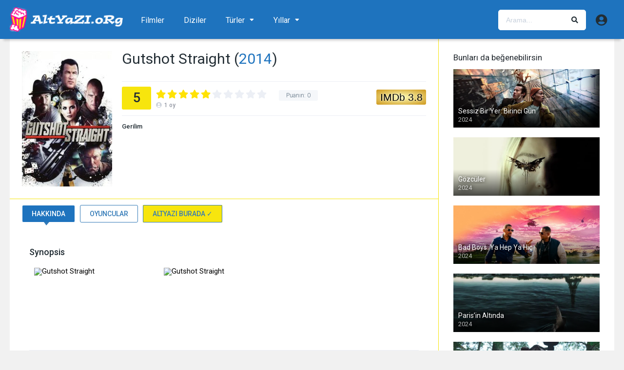

--- FILE ---
content_type: text/html; charset=UTF-8
request_url: https://www.altyazi.org/film/gutshot-straight/
body_size: 21548
content:
<!DOCTYPE html><html lang="tr"><head><meta charset="UTF-8" /><meta name="apple-mobile-web-app-capable" content="yes"><meta name="apple-mobile-web-app-status-bar-style" content="black"><meta name="mobile-web-app-capable" content="yes"><meta name="viewport" content="width=device-width, initial-scale=1, shrink-to-fit=no"><meta name="theme-color" content="#ffffff"><link rel='shortcut icon' href='https://www.altyazi.org/wp-content/uploads/2018/10/altyazi-icon-256.png' type='image/x-icon' /><meta property='og:image' content='https://image.tmdb.org/t/p/w780/9HgUPq0KNKtgEAVEXvs7UtrLYX9.jpg'/><meta property='og:image' content='https://image.tmdb.org/t/p/w780/w4G9KaJWiYjzBPJLZOIlVt1U074.jpg'/><meta name='robots' content='index, follow, max-image-preview:large, max-snippet:-1, max-video-preview:-1' /><!-- This site is optimized with the Yoast SEO Premium plugin v19.5 (Yoast SEO v19.10) - https://yoast.com/wordpress/plugins/seo/ --><title>Gutshot Straight (2014) Altyazı | ALTYAZI.org</title><meta name="description" content="Justin Steele, Lené Amalfi, Maggie Werning tarafından yönetilen, Gutshot Straight filminin Türkçe altyazılarını indir. 2014 yapımı filmin başrolünde AnnaLynne McCord, George Eads, Kendra Sue Waldman, Stephen Lang, Steven Seagal, Ted Levine, Vinnie Jones yer alıyor. Gerilim türündeki filminin fragmanını ve resimleri." /><link rel="canonical" href="https://www.altyazi.org/film/gutshot-straight/" /><meta property="og:locale" content="tr_TR" /><meta property="og:type" content="article" /><meta property="og:title" content="Gutshot Straight" /><meta property="og:description" content="Justin Steele, Lené Amalfi, Maggie Werning tarafından yönetilen, Gutshot Straight filminin Türkçe altyazılarını indir. 2014 yapımı filmin başrolünde AnnaLynne McCord, George Eads, Kendra Sue Waldman, Stephen Lang, Steven Seagal, Ted Levine, Vinnie Jones yer alıyor. Gerilim türündeki filminin fragmanını ve resimleri." /><meta property="og:url" content="https://www.altyazi.org/film/gutshot-straight/" /><meta property="og:site_name" content="ALTYAZI.org" /><meta property="og:image" content="https://www.altyazi.org/wp-content/uploads/2017/05/jLmGlryvqZTk8GoiWOhb0lWL4Se.jpg" /><meta property="og:image:width" content="396" /><meta property="og:image:height" content="594" /><meta property="og:image:type" content="image/jpeg" /><meta name="twitter:card" content="summary_large_image" /><script type="application/ld+json" class="yoast-schema-graph">{"@context":"https://schema.org","@graph":[{"@type":"WebPage","@id":"https://www.altyazi.org/film/gutshot-straight/","url":"https://www.altyazi.org/film/gutshot-straight/","name":"Gutshot Straight (2014) Altyazı | ALTYAZI.org","isPartOf":{"@id":"https://www.altyazi.org/#website"},"primaryImageOfPage":{"@id":"https://www.altyazi.org/film/gutshot-straight/#primaryimage"},"image":{"@id":"https://www.altyazi.org/film/gutshot-straight/#primaryimage"},"thumbnailUrl":"https://www.altyazi.org/wp-content/uploads/2017/05/jLmGlryvqZTk8GoiWOhb0lWL4Se.jpg","datePublished":"2014-10-11T00:00:00+00:00","dateModified":"2014-10-11T00:00:00+00:00","description":"Justin Steele, Lené Amalfi, Maggie Werning tarafından yönetilen, Gutshot Straight filminin Türkçe altyazılarını indir. 2014 yapımı filmin başrolünde AnnaLynne McCord, George Eads, Kendra Sue Waldman, Stephen Lang, Steven Seagal, Ted Levine, Vinnie Jones yer alıyor. Gerilim türündeki filminin fragmanını ve resimleri.","breadcrumb":{"@id":"https://www.altyazi.org/film/gutshot-straight/#breadcrumb"},"inLanguage":"tr","potentialAction":[{"@type":"ReadAction","target":["https://www.altyazi.org/film/gutshot-straight/"]}]},{"@type":"ImageObject","inLanguage":"tr","@id":"https://www.altyazi.org/film/gutshot-straight/#primaryimage","url":"https://www.altyazi.org/wp-content/uploads/2017/05/jLmGlryvqZTk8GoiWOhb0lWL4Se.jpg","contentUrl":"https://www.altyazi.org/wp-content/uploads/2017/05/jLmGlryvqZTk8GoiWOhb0lWL4Se.jpg","width":396,"height":594},{"@type":"BreadcrumbList","@id":"https://www.altyazi.org/film/gutshot-straight/#breadcrumb","itemListElement":[{"@type":"ListItem","position":1,"name":"Ana Sayfa","item":"https://www.altyazi.org/"},{"@type":"ListItem","position":2,"name":"Filmler","item":"https://www.altyazi.org/film/"},{"@type":"ListItem","position":3,"name":"Gutshot Straight"}]},{"@type":"WebSite","@id":"https://www.altyazi.org/#website","url":"https://www.altyazi.org/","name":"ALTYAZI.org","description":"En Sevilen Film / Dizi / Altyazı Sitesi","potentialAction":[{"@type":"SearchAction","target":{"@type":"EntryPoint","urlTemplate":"https://www.altyazi.org/?s={search_term_string}"},"query-input":"required name=search_term_string"}],"inLanguage":"tr"}]}</script><!-- / Yoast SEO Premium plugin. --><link rel='dns-prefetch' href='//fonts.googleapis.com' /><link href='https://fonts.gstatic.com' crossorigin rel='preconnect' /><link rel="alternate" type="application/rss+xml" title="ALTYAZI.org &raquo; akışı" href="https://www.altyazi.org/feed/" /><link rel="alternate" type="application/rss+xml" title="ALTYAZI.org &raquo; yorum akışı" href="https://www.altyazi.org/comments/feed/" /><link rel="alternate" type="application/rss+xml" title="ALTYAZI.org &raquo; Gutshot Straight yorum akışı" href="https://www.altyazi.org/film/gutshot-straight/feed/" /><style id='wp-emoji-styles-inline-css' type='text/css'>img.wp-smiley,img.emoji{display:inline !important;border:none !important;box-shadow:none !important;height:1em !important;width:1em !important;margin:0 0.07em !important;vertical-align:-0.1em !important;background:none !important;padding:0 !important}</style><link rel='stylesheet' id='wp-block-library-css' href='https://www.altyazi.org/wp-includes/css/dist/block-library/style.min.css?ver=6.4.7' type='text/css' media='all' /><style id='classic-theme-styles-inline-css' type='text/css'>/*! This file is auto-generated */.wp-block-button__link{color:#fff;background-color:#32373c;border-radius:9999px;box-shadow:none;text-decoration:none;padding:calc(.667em + 2px) calc(1.333em + 2px);font-size:1.125em}.wp-block-file__button{background:#32373c;color:#fff;text-decoration:none}</style><style id='global-styles-inline-css' type='text/css'>body{--wp--preset--color--black:#000000;--wp--preset--color--cyan-bluish-gray:#abb8c3;--wp--preset--color--white:#ffffff;--wp--preset--color--pale-pink:#f78da7;--wp--preset--color--vivid-red:#cf2e2e;--wp--preset--color--luminous-vivid-orange:#ff6900;--wp--preset--color--luminous-vivid-amber:#fcb900;--wp--preset--color--light-green-cyan:#7bdcb5;--wp--preset--color--vivid-green-cyan:#00d084;--wp--preset--color--pale-cyan-blue:#8ed1fc;--wp--preset--color--vivid-cyan-blue:#0693e3;--wp--preset--color--vivid-purple:#9b51e0;--wp--preset--gradient--vivid-cyan-blue-to-vivid-purple:linear-gradient(135deg,rgba(6,147,227,1) 0%,rgb(155,81,224) 100%);--wp--preset--gradient--light-green-cyan-to-vivid-green-cyan:linear-gradient(135deg,rgb(122,220,180) 0%,rgb(0,208,130) 100%);--wp--preset--gradient--luminous-vivid-amber-to-luminous-vivid-orange:linear-gradient(135deg,rgba(252,185,0,1) 0%,rgba(255,105,0,1) 100%);--wp--preset--gradient--luminous-vivid-orange-to-vivid-red:linear-gradient(135deg,rgba(255,105,0,1) 0%,rgb(207,46,46) 100%);--wp--preset--gradient--very-light-gray-to-cyan-bluish-gray:linear-gradient(135deg,rgb(238,238,238) 0%,rgb(169,184,195) 100%);--wp--preset--gradient--cool-to-warm-spectrum:linear-gradient(135deg,rgb(74,234,220) 0%,rgb(151,120,209) 20%,rgb(207,42,186) 40%,rgb(238,44,130) 60%,rgb(251,105,98) 80%,rgb(254,248,76) 100%);--wp--preset--gradient--blush-light-purple:linear-gradient(135deg,rgb(255,206,236) 0%,rgb(152,150,240) 100%);--wp--preset--gradient--blush-bordeaux:linear-gradient(135deg,rgb(254,205,165) 0%,rgb(254,45,45) 50%,rgb(107,0,62) 100%);--wp--preset--gradient--luminous-dusk:linear-gradient(135deg,rgb(255,203,112) 0%,rgb(199,81,192) 50%,rgb(65,88,208) 100%);--wp--preset--gradient--pale-ocean:linear-gradient(135deg,rgb(255,245,203) 0%,rgb(182,227,212) 50%,rgb(51,167,181) 100%);--wp--preset--gradient--electric-grass:linear-gradient(135deg,rgb(202,248,128) 0%,rgb(113,206,126) 100%);--wp--preset--gradient--midnight:linear-gradient(135deg,rgb(2,3,129) 0%,rgb(40,116,252) 100%);--wp--preset--font-size--small:13px;--wp--preset--font-size--medium:20px;--wp--preset--font-size--large:36px;--wp--preset--font-size--x-large:42px;--wp--preset--spacing--20:0.44rem;--wp--preset--spacing--30:0.67rem;--wp--preset--spacing--40:1rem;--wp--preset--spacing--50:1.5rem;--wp--preset--spacing--60:2.25rem;--wp--preset--spacing--70:3.38rem;--wp--preset--spacing--80:5.06rem;--wp--preset--shadow--natural:6px 6px 9px rgba(0,0,0,0.2);--wp--preset--shadow--deep:12px 12px 50px rgba(0,0,0,0.4);--wp--preset--shadow--sharp:6px 6px 0px rgba(0,0,0,0.2);--wp--preset--shadow--outlined:6px 6px 0px -3px rgba(255,255,255,1),6px 6px rgba(0,0,0,1);--wp--preset--shadow--crisp:6px 6px 0px rgba(0,0,0,1)}:where(.is-layout-flex){gap:0.5em}:where(.is-layout-grid){gap:0.5em}body .is-layout-flow > .alignleft{float:left;margin-inline-start:0;margin-inline-end:2em}body .is-layout-flow > .alignright{float:right;margin-inline-start:2em;margin-inline-end:0}body .is-layout-flow > .aligncenter{margin-left:auto !important;margin-right:auto !important}body .is-layout-constrained > .alignleft{float:left;margin-inline-start:0;margin-inline-end:2em}body .is-layout-constrained > .alignright{float:right;margin-inline-start:2em;margin-inline-end:0}body .is-layout-constrained > .aligncenter{margin-left:auto !important;margin-right:auto !important}body .is-layout-constrained >:where(:not(.alignleft):not(.alignright):not(.alignfull)){max-width:var(--wp--style--global--content-size);margin-left:auto !important;margin-right:auto !important}body .is-layout-constrained > .alignwide{max-width:var(--wp--style--global--wide-size)}body .is-layout-flex{display:flex}body .is-layout-flex{flex-wrap:wrap;align-items:center}body .is-layout-flex > *{margin:0}body .is-layout-grid{display:grid}body .is-layout-grid > *{margin:0}:where(.wp-block-columns.is-layout-flex){gap:2em}:where(.wp-block-columns.is-layout-grid){gap:2em}:where(.wp-block-post-template.is-layout-flex){gap:1.25em}:where(.wp-block-post-template.is-layout-grid){gap:1.25em}.has-black-color{color:var(--wp--preset--color--black) !important}.has-cyan-bluish-gray-color{color:var(--wp--preset--color--cyan-bluish-gray) !important}.has-white-color{color:var(--wp--preset--color--white) !important}.has-pale-pink-color{color:var(--wp--preset--color--pale-pink) !important}.has-vivid-red-color{color:var(--wp--preset--color--vivid-red) !important}.has-luminous-vivid-orange-color{color:var(--wp--preset--color--luminous-vivid-orange) !important}.has-luminous-vivid-amber-color{color:var(--wp--preset--color--luminous-vivid-amber) !important}.has-light-green-cyan-color{color:var(--wp--preset--color--light-green-cyan) !important}.has-vivid-green-cyan-color{color:var(--wp--preset--color--vivid-green-cyan) !important}.has-pale-cyan-blue-color{color:var(--wp--preset--color--pale-cyan-blue) !important}.has-vivid-cyan-blue-color{color:var(--wp--preset--color--vivid-cyan-blue) !important}.has-vivid-purple-color{color:var(--wp--preset--color--vivid-purple) !important}.has-black-background-color{background-color:var(--wp--preset--color--black) !important}.has-cyan-bluish-gray-background-color{background-color:var(--wp--preset--color--cyan-bluish-gray) !important}.has-white-background-color{background-color:var(--wp--preset--color--white) !important}.has-pale-pink-background-color{background-color:var(--wp--preset--color--pale-pink) !important}.has-vivid-red-background-color{background-color:var(--wp--preset--color--vivid-red) !important}.has-luminous-vivid-orange-background-color{background-color:var(--wp--preset--color--luminous-vivid-orange) !important}.has-luminous-vivid-amber-background-color{background-color:var(--wp--preset--color--luminous-vivid-amber) !important}.has-light-green-cyan-background-color{background-color:var(--wp--preset--color--light-green-cyan) !important}.has-vivid-green-cyan-background-color{background-color:var(--wp--preset--color--vivid-green-cyan) !important}.has-pale-cyan-blue-background-color{background-color:var(--wp--preset--color--pale-cyan-blue) !important}.has-vivid-cyan-blue-background-color{background-color:var(--wp--preset--color--vivid-cyan-blue) !important}.has-vivid-purple-background-color{background-color:var(--wp--preset--color--vivid-purple) !important}.has-black-border-color{border-color:var(--wp--preset--color--black) !important}.has-cyan-bluish-gray-border-color{border-color:var(--wp--preset--color--cyan-bluish-gray) !important}.has-white-border-color{border-color:var(--wp--preset--color--white) !important}.has-pale-pink-border-color{border-color:var(--wp--preset--color--pale-pink) !important}.has-vivid-red-border-color{border-color:var(--wp--preset--color--vivid-red) !important}.has-luminous-vivid-orange-border-color{border-color:var(--wp--preset--color--luminous-vivid-orange) !important}.has-luminous-vivid-amber-border-color{border-color:var(--wp--preset--color--luminous-vivid-amber) !important}.has-light-green-cyan-border-color{border-color:var(--wp--preset--color--light-green-cyan) !important}.has-vivid-green-cyan-border-color{border-color:var(--wp--preset--color--vivid-green-cyan) !important}.has-pale-cyan-blue-border-color{border-color:var(--wp--preset--color--pale-cyan-blue) !important}.has-vivid-cyan-blue-border-color{border-color:var(--wp--preset--color--vivid-cyan-blue) !important}.has-vivid-purple-border-color{border-color:var(--wp--preset--color--vivid-purple) !important}.has-vivid-cyan-blue-to-vivid-purple-gradient-background{background:var(--wp--preset--gradient--vivid-cyan-blue-to-vivid-purple) !important}.has-light-green-cyan-to-vivid-green-cyan-gradient-background{background:var(--wp--preset--gradient--light-green-cyan-to-vivid-green-cyan) !important}.has-luminous-vivid-amber-to-luminous-vivid-orange-gradient-background{background:var(--wp--preset--gradient--luminous-vivid-amber-to-luminous-vivid-orange) !important}.has-luminous-vivid-orange-to-vivid-red-gradient-background{background:var(--wp--preset--gradient--luminous-vivid-orange-to-vivid-red) !important}.has-very-light-gray-to-cyan-bluish-gray-gradient-background{background:var(--wp--preset--gradient--very-light-gray-to-cyan-bluish-gray) !important}.has-cool-to-warm-spectrum-gradient-background{background:var(--wp--preset--gradient--cool-to-warm-spectrum) !important}.has-blush-light-purple-gradient-background{background:var(--wp--preset--gradient--blush-light-purple) !important}.has-blush-bordeaux-gradient-background{background:var(--wp--preset--gradient--blush-bordeaux) !important}.has-luminous-dusk-gradient-background{background:var(--wp--preset--gradient--luminous-dusk) !important}.has-pale-ocean-gradient-background{background:var(--wp--preset--gradient--pale-ocean) !important}.has-electric-grass-gradient-background{background:var(--wp--preset--gradient--electric-grass) !important}.has-midnight-gradient-background{background:var(--wp--preset--gradient--midnight) !important}.has-small-font-size{font-size:var(--wp--preset--font-size--small) !important}.has-medium-font-size{font-size:var(--wp--preset--font-size--medium) !important}.has-large-font-size{font-size:var(--wp--preset--font-size--large) !important}.has-x-large-font-size{font-size:var(--wp--preset--font-size--x-large) !important}.wp-block-navigation a:where(:not(.wp-element-button)){color:inherit}:where(.wp-block-post-template.is-layout-flex){gap:1.25em}:where(.wp-block-post-template.is-layout-grid){gap:1.25em}:where(.wp-block-columns.is-layout-flex){gap:2em}:where(.wp-block-columns.is-layout-grid){gap:2em}.wp-block-pullquote{font-size:1.5em;line-height:1.6}</style><link rel='stylesheet' id='ppress-frontend-css' href='https://www.altyazi.org/wp-content/plugins/wp-user-avatar/assets/css/frontend.min.css?ver=4.16.9' type='text/css' media='all' /><link rel='stylesheet' id='ppress-flatpickr-css' href='https://www.altyazi.org/wp-content/plugins/wp-user-avatar/assets/flatpickr/flatpickr.min.css?ver=4.16.9' type='text/css' media='all' /><link rel='stylesheet' id='ppress-select2-css' href='https://www.altyazi.org/wp-content/plugins/wp-user-avatar/assets/select2/select2.min.css?ver=6.4.7' type='text/css' media='all' /><link rel='stylesheet' id='fontawesome-pro-css' href='https://www.altyazi.org/wp-content/themes/dooplay/assets/fontawesome/css/all.min.css?ver=5.15.1' type='text/css' media='all' /><link rel='stylesheet' id='owl-carousel-css' href='https://www.altyazi.org/wp-content/themes/dooplay/assets/css/front.owl.min.css?ver=2.5.5' type='text/css' media='all' /><link rel='stylesheet' id='google-fonts-css' href='https://fonts.googleapis.com/css?family=Roboto%3A300%2C400%2C500%2C700&#038;ver=2.5.5' type='text/css' media='all' /><link rel='stylesheet' id='scrollbar-css' href='https://www.altyazi.org/wp-content/themes/dooplay/assets/css/front.crollbar.min.css?ver=2.5.5' type='text/css' media='all' /><link rel='stylesheet' id='dooplay-css' href='https://www.altyazi.org/wp-content/themes/dooplay/assets/css/front.style.min.css?ver=2.5.5' type='text/css' media='all' /><link rel='stylesheet' id='dooplay-color-scheme-css' href='https://www.altyazi.org/wp-content/themes/dooplay/assets/css/colors.default.min.css?ver=2.5.5' type='text/css' media='all' /><link rel='stylesheet' id='dooplay-responsive-css' href='https://www.altyazi.org/wp-content/themes/dooplay/assets/css/front.mobile.min.css?ver=2.5.5' type='text/css' media='all' /><link rel='stylesheet' id='blueimp-gallery-css' href='https://www.altyazi.org/wp-content/themes/dooplay/assets/css/front.gallery.min.css?ver=2.5.5' type='text/css' media='all' /><link rel='stylesheet' id='scss-css' href='https://www.altyazi.org/wp-content/cache/busting/1/sccss.css?ver=1711405569' type='text/css' media='all' /><link rel='stylesheet' id='child-style-css' href='https://www.altyazi.org/wp-content/themes/dooplay-child/style.css?ver=2.5.5' type='text/css' media='all' /><script type="text/javascript" src="https://www.altyazi.org/wp-includes/js/jquery/jquery.min.js?ver=3.7.1" id="jquery-core-js"></script><script type="text/javascript" src="https://www.altyazi.org/wp-includes/js/jquery/jquery-migrate.min.js?ver=3.4.1" id="jquery-migrate-js"></script><script type="text/javascript" src="https://www.altyazi.org/wp-content/plugins/wp-user-avatar/assets/flatpickr/flatpickr.min.js?ver=4.16.9" id="ppress-flatpickr-js"></script><script type="text/javascript" src="https://www.altyazi.org/wp-content/plugins/wp-user-avatar/assets/select2/select2.min.js?ver=4.16.9" id="ppress-select2-js"></script><script type="text/javascript" src="https://www.altyazi.org/wp-content/themes/dooplay/assets/js/lib/lazyload.js?ver=2.5.5" id="lazyload-js"></script><script type="text/javascript" src="https://www.altyazi.org/wp-content/themes/dooplay/assets/js/lib/pwsscrollbar.js?ver=2.5.5" id="scrollbar-js"></script><script type="text/javascript" src="https://www.altyazi.org/wp-content/themes/dooplay/assets/js/lib/owlcarousel.js?ver=2.5.5" id="owl-carousel-js"></script><script type="text/javascript" src="https://www.altyazi.org/wp-content/themes/dooplay/assets/js/lib/idtabs.js?ver=2.5.5" id="idTabs-js"></script><script type="text/javascript" src="https://www.altyazi.org/wp-content/themes/dooplay/assets/js/lib/isrepeater.js?ver=2.5.5" id="dtRepeat-js"></script><script type="text/javascript" id="dt_main_ajax-js-extra">/* <![CDATA[ */var dtAjax = {"url":"\/wp-admin\/admin-ajax.php","player_api":"https:\/\/www.altyazi.org\/wp-json\/dooplayer\/v2\/","play_ajaxmd":"1","play_method":"admin_ajax","googlercptc":null,"classitem":"5","loading":"Y\u00fckleniyor..","afavorites":"Be\u011fendiklerine Ekle","rfavorites":"Remove of favorites","views":"G\u00f6r\u00fcnt\u00fclenme","remove":"Remove","isawit":"\u0130zledim","send":"Data send..","updating":"Updating data..","error":"Error","pending":"Pending review","ltipe":"Download","sending":"Sending data","enabled":"Enable","disabled":"Disable","trash":"Sil","lshared":"Links Shared","ladmin":"Manage pending links","sendingrep":"Please wait, sending data..","ready":"Ready","deletelin":"Do you really want to delete this link?"};/* ]]> */</script><script type="text/javascript" src="https://www.altyazi.org/wp-content/themes/dooplay/assets/js/front.ajax.min.js?ver=2.5.5" id="dt_main_ajax-js"></script><script type="text/javascript" src="https://www.altyazi.org/wp-content/themes/dooplay/assets/js/lib/blueimp.js?ver=2.5.5" id="blueimp-gallery-js"></script><script type="text/javascript" src="https://www.altyazi.org/wp-content/themes/dooplay/assets/js/lib/starstruck.raty.js?ver=2.5.5" id="jquery-raty-js"></script><script type="text/javascript" id="starstruck-js-js-extra">/* <![CDATA[ */var ss_l18n = {"enable_movies":"1","enable_tvshows":"1","enable_seasons":"1","enable_episodes":"1","require_login":"","nonce":"c24442c47d","url":"\/wp-admin\/admin-ajax.php"};/* ]]> */</script><script type="text/javascript" src="https://www.altyazi.org/wp-content/themes/dooplay/assets/js/lib/starstruck.js?ver=2.5.5" id="starstruck-js-js"></script><link rel="https://api.w.org/" href="https://www.altyazi.org/wp-json/" /><link rel="EditURI" type="application/rsd+xml" title="RSD" href="https://www.altyazi.org/xmlrpc.php?rsd" /><meta name="generator" content="WordPress 6.4.7" /><link rel='shortlink' href='https://www.altyazi.org/?p=16220' /><link rel="alternate" type="application/json+oembed" href="https://www.altyazi.org/wp-json/oembed/1.0/embed?url=https%3A%2F%2Fwww.altyazi.org%2Ffilm%2Fgutshot-straight%2F" /><script type="text/javascript">jQuery(document).ready(function(a){"false"==dtGonza.mobile&&a(window).load(function(){a(".scrolling").mCustomScrollbar({theme:"minimal-dark",scrollInertia:200,scrollButtons:{enable:!0},callbacks:{onTotalScrollOffset:100,alwaysTriggerOffsets:!1}})})});</script><style type='text/css'>body{font-family:"Roboto",sans-serif}body{background-color:#f1f1f1}header.main .hbox,#contenedor,footer.main .fbox{max-width:1240px}a,.home-blog-post .entry-date .date,.top-imdb-item:hover>.title a,.module .content .items .item .data h3 a:hover,.head-main-nav ul.main-header li:hover>a,.login_box .box a.register{color:#1e73be}.nav_items_module a.btn:hover,.pagination span.current,.w_item_b a:hover>.data .wextra b:before,.comment-respond h3:before,footer.main .fbox .fmenu ul li a:hover{color:#1e73be}header.main .hbox .search form button[type=submit]:hover,.loading,#seasons .se-c .se-a ul.episodios li .episodiotitle a:hover,.sgeneros a:hover,.page_user nav.user ul li a:hover{color:#1e73be}footer.main .fbox .fmenu ul li.current-menu-item a,.posts .meta .autor i,.pag_episodes .item a:hover,a.link_a:hover,ul.smenu li a:hover{color:#1e73be}header.responsive .nav a.active:before,header.responsive .search a.active:before,.dtuser a.clicklogin:hover,.menuresp .menu ul.resp li a:hover,.menuresp .menu ul.resp li ul.sub-menu li a:hover{color:#1e73be}.sl-wrapper a:before,table.account_links tbody td a:hover,.dt_mainmeta nav.genres ul li a:hover{color:#1e73be}.dt_mainmeta nav.genres ul li.current-cat a:before,.dooplay_player .options ul li:hover span.title{color:#1e73be}.head-main-nav ul.main-header li ul.sub-menu li a:hover,form.form-resp-ab button[type=submit]:hover>span,.sidebar aside.widget ul li a:hover{color:#1e73be}header.top_imdb h1.top-imdb-h1 span,article.post .information .meta span.autor,.w_item_c a:hover>.rating i,span.comment-author-link,.pagination a:hover{color:#1e73be}.letter_home ul.glossary li a:hover,.letter_home ul.glossary li a.active,.user_control a.in-list{color:#1e73be}.headitems a#dooplay_signout:hover,.login_box .box a#c_loginbox:hover{color:#1e73be}.report_modal .box .form form fieldset label:hover > span.title{color:#1e73be}.linktabs ul li a.selected,ul.smenu li a.selected,a.liked,.module .content header span a.see-all,.page_user nav.user ul li a.selected,.dt_mainmeta nav.releases ul li a:hover{background:#1e73be}a.see_all,p.form-submit input[type=submit]:hover,.report-video-form fieldset input[type=submit],a.mtoc,.contact .wrapper fieldset input[type=submit],span.item_type,a.main{background:#1e73be}.post-comments .comment-reply-link:hover,#seasons .se-c .se-q span.se-o,#edit_link .box .form_edit .cerrar a:hover{background:#1e73be}.user_edit_control ul li a.selected,form.update_profile fieldset input[type=submit],.page_user .content .paged a.load_more:hover,#edit_link .box .form_edit fieldset input[type="submit"]{background:#1e73be}.login_box .box input[type="submit"],.form_post_lik .control .left a.add_row:hover,.form_post_lik .table table tbody tr td a.remove_row:hover,.form_post_lik .control .right input[type="submit"]{background:#1e73be}#dt_contenedor{background-color:#f1f1f1}.plyr input[type=range]::-ms-fill-lower{background:#1e73be}.menuresp .menu .user a.ctgs,.menuresp .menu .user .logout a:hover{background:#1e73be}.plyr input[type=range]:active::-webkit-slider-thumb{background:#1e73be}.plyr input[type=range]:active::-moz-range-thumb{background:#1e73be}.plyr input[type=range]:active::-ms-thumb{background:#1e73be}.tagcloud a:hover,ul.abc li a:hover,ul.abc li a.select,{background:#1e73be}.featu{background:#ffffff}.report_modal .box .form form fieldset input[type=submit]{background-color:#1e73be}.contact .wrapper fieldset input[type=text]:focus,.contact .wrapper fieldset textarea:focus,header.main .hbox .dt_user ul li ul li:hover > a,.login_box .box a.register{border-color:#1e73be}.module .content header h1{border-color:#1e73be}.module .content header h2{border-color:#1e73be}a.see_all{border-color:#1e73be}.top-imdb-list h3{border-color:#1e73be}.user_edit_control ul li a.selected:before{border-top-color:#1e73be}.module .content .items .item .data h3{margin-bottom:2px}.sheader .poster a:hover img,.owl-item .g-item a:hover,.image a:hover{opacity:.7}header.responsive{background:#1e73be}header.responsive .nav,header.responsive .search{border:none}header.responsive a{color:#ffffff}.letter_home{display:none}ul.smenu li a{text-transform:uppercase}.ilgili h3{font-weight:500;font-size:13px;text-overflow:ellipsis;overflow:hidden;line-height:18px;color:#000}.module_single_ads{padding:0;border-bottom:none}ul.smenu li a.selected,ul.smenu li a.selected:hover{border:none!important}header.main{background:#1e73be}.gravatar{border:none !important}.dtuser a.clicklogin{border:none !important}header.main .hbox .logo img{width:auto;height:48px}header.main .hbox .logo{float:left;padding:10px 0;text-align:center;margin-right:17px}footer.main{background:#000000;color:#fff;opacity:0.5}.fmenu ul li a{color:#fff !important}.dtinfo .texto .degradado{width:0 !important}.module .content .items .item .dtinfo{border-color:#f7e50d !important;box-shadow:0 10px 5px -7px rgba(0,0,0,.29) !important}.module .content .items .item .dtinfo{width:320px !important;height:226px !important;border:3px solid !important}.module .content,.single .content{border-color:#f7e50d !important}#single .content .sbox{border-bottom:1px solid #f7e50d !important}.single_tabs{border:none}.custom_fields b.variante{font-weight:bold}.sheader{border-bottom:solid 1px #f7e50d !important}.dt_nodata,.starstruck-wrap .dt_rating_vgs{background:#f7e50d}.search_page_form form{background:#f7f7f7;border:1px solid #c5c5c5}.page_user header.user .box .contenido .info span{width:calc(100% / 2)}.page_user header.user .box .contenido .info{width:200px}.w_item_a .image:hover&gt;img{-webkit-filter:none;-moz-filter:none;-o-filter:none;-ms-filter:none;filter:none}.result-item article:hover &gt;.image .thumbnail img{-webkit-filter:none}.search-page{max-width:100%}.result-item article .image .thumbnail img{width:auto}.result-item article .details .meta span.rating{display:none}.result-item article .details .title{font-size:17px}.result-item article .image .thumbnail span.movies{background:#f7e50d;color:#000}.result-item article .image .thumbnail span.tvshows{background:#ff0095;color:#fff}.result-item article .image .thumbnail span{font-size:12px}#dt_galery{border:0;padding-top:0}.module .content .items .item .poster .rating{line-height:28px;font-size:20px}.w_item_b .data span.wextra b i{color:#f7e50d}.sbox h2,.sbox h1{margin-bottom:8px;padding-bottom:15px;font-size:18px}.fixidtab{padding-top:0 !important}#seasons .se-a{display:none}.module .content .items .item .poster a:hover &gt;.see{background:none}header.main .hbox .search form{background:#fff;border:1px solid #fff}header.main .hbox .search form:hover{border:1px solid #fff}header.main .hbox .logo img{width:auto;height:55px}header.main .hbox .logo{padding:7px 0}header.main .hbox .register_active&gt;.search{width:250px}.dtuser .gravatar,.dtuser a.clicklogin{padding-left:0}header.main{box-shadow:0 10px 5px -7px rgba(0,0,0,0.2)}.user_control{float:right;margin-right:-25px}.user_control a{color:#d4d9e0;border-left:solid 1px #f7e50d;border-right:none;padding:18px 15px 13px}.single_tabs{margin-bottom:10px}footer.main{margin-top:25px}.result-item article .details .meta span.year{font-weight:bold}.result-item article{border-bottom:1px solid #c5c5c5}.result-item article .details .contenido p{color:#000000}.csearch{padding:10px 50px!important}.sheader .poster{width:185px}.sheader .data{width:calc(100% - 205px);margin-left:205px}.dt-breadcrumb{border-bottom:solid 1px #f7e50d}.post-comments li.comment .comment-avatar img.avatar{-webkit-border-radius:50%}.extra{margin-top:10px}.person .img img{margin-top:auto}.altyazi-buton-off{width:100%;text-align:center;float:left;padding:15px;font-size:14px;border-radius:5px;text-transform:uppercase;color:#000;background-color:#d6d6d6}.module .content .items .item .poster .rating{z-index:100}header.main{width:100%;height:80px}#contenedor{margin:80px auto 0}header.main .hbox .logo img{height:60px;margin-top:3px}.ubermenu-main{margin-top:15px}header.main .hbox .search{padding-top:20px;3}.dtuser{padding-top:24px}ul.children li{padding-right:0!important}ul.children{padding:10px 0}.logo a:hover{opacity:.6!important}#info{-webkit-touch-callout:none;-webkit-user-select:none;-khtml-user-select:none;-moz-user-select:none;-ms-user-select:none;user-select:none}#info .wp-content{font-size:15px}ul.smenu li a{padding:10px 19px}@media screen and (max-width:959px){header.responsive .nav a.active:before,header.responsive .search a.active:before{color:#fff}/* .ubermenu-main .ubermenu-item-level-0 .ubermenu-target{color:#fff!important}*/ #contenedor{margin:0 auto 0}.ubermenu-skin-trans-black.ubermenu-responsive-toggle{display:none}}@media only screen and (max-width:540px){ul.smenu{background:#fff}ul.smenu{padding:0 20px}ul.smenu li a.selected:after{border:none}.single_tabs{margin-top:20px}.imdb-logo{left:0;right:auto}}.page_user header.user .box .contenido .info span{width:fit-content}.page_user header.user .box .contenido .info span{margin:16px}.page_user header.user .box .contenido .info{width:fit-content}.page_user header.user .box .contenido .name{width:fit-content}span.item_type{border-radius:50%;height:70px;width:70px;left:-25px;top:-25px;padding:38px 0 0 32px;font-weight:bold}.altyazi{position:absolute;top:10px!important;right:10px!important}.resppages a{background:#f7e50d;color:#000}@media only screen and (max-width:540px){ul.smenu li{width:100%;padding:10px}}@media screen and (max-width:959px){.ubermenu-skin-trans-black{background:#000000}}.featu{display:none!important}header.main .hbox .logo img{height:50px;margin-top:8px}</style><link rel="icon" href="https://www.altyazi.org/wp-content/uploads/2017/05/cropped-icon-altyazi-5-32x32.png" sizes="32x32" /><link rel="icon" href="https://www.altyazi.org/wp-content/uploads/2017/05/cropped-icon-altyazi-5-192x192.png" sizes="192x192" /><link rel="apple-touch-icon" href="https://www.altyazi.org/wp-content/uploads/2017/05/cropped-icon-altyazi-5-180x180.png" /><meta name="msapplication-TileImage" content="https://www.altyazi.org/wp-content/uploads/2017/05/cropped-icon-altyazi-5-270x270.png" /><style id="sccss">a .alinti{color:#fff;text-decoration:none;font-size:12px;/* padding-top:5px;*/ line-height:15px;overflow:hidden;height:30px}.alinti2{display:block;height:39px;line-height:13px;overflow:hidden;width:100%;font-size:11px}.alinti2 a{margin-right:4px;pointer-events:none;cursor:default;text-decoration:none;color:black}div.nsl-container a:hover{opacity:.7}.module .content .items .item .poster a .see:hover{background:none}.metaslider .caption-wrap{position:absolute;bottom:0;left:0;background:#000 !important;color:#fff !important;opacity:1 !important;margin:0;display:block;width:100%;line-height:2em !important}.comment-avatar img.alignnone{margin:auto!important}/* wp file download fontlar*/.wpfd-content-table h2,.wpfd-content-table{font-family:Open Sans !important}/* breadcrumb */.bready{padding:20px 0 10px 20px}/* social login items */.wp-social-login-provider-list a{margin-right:10px}.comment-link a{font-size:12px !important;color:#337AB7 !important;font-weight:bold}.sidebar aside.widget ul li:before{content:""}span.bbp-admin-links a{/* color:#bbb;*/ /* font-weight:normal;*/ /* font-size:10px;*/ /* text-transform:uppercase;*/ /* text-decoration:none;*/ background-color:#b9b9b9;/* border:1px solid #18ab29;*/ display:inline-block;cursor:pointer;color:#ffffff;font-family:Arial;font-size:12px;font-weight:bold;padding:0px 10px;text-decoration:none;/* text-shadow:0px 1px 0px #2f6627;*/ text-transform:uppercase;line-height:22px}.bbp-topic-permalink,.bbp-forum-title{font-weight:bold;font-size:14px}li.bbp-topic-title{width:61%}li.bbp-forum-freshness,li.bbp-topic-freshness{width:16%}.comment-avatar img{border-radius:50%}.dtuser .gravatar img{border-radius:50%}.altyazi-buton{width:100%;text-align:center;float:left;padding:15px;font-size:14px;border-radius:5px;text-transform:uppercase;color:#000;background-color:#f7e50d}.altyazi-buton:hover{color:#fff;background-color:#000}.module .content .items .item .poster .altyazi{position:absolute;top:5px;right:5px;padding:2px 5px;line-height:18px;font-size:13px;-webkit-border-radius:3px;-moz-border-radius:3px;border-radius:3px;background-color:#f7e50d;color:#000}.w_item_a .altyazi{position:absolute;right:18px;padding:2px 5px;line-height:18px;font-size:13px;-webkit-border-radius:3px;-moz-border-radius:3px;border-radius:3px;background-color:#f7e50d;color:#000;z-index:2;margin-top:8px}.owl-item .altyazi{position:absolute;top:5px;right:5px;padding:2px 5px;line-height:18px;font-size:13px;-webkit-border-radius:3px;-moz-border-radius:3px;border-radius:3px;background-color:#f7e50d;color:#000;z-index:2}.top-imdb-item .altyazi{padding:2px 5px;line-height:18px;font-size:13px;-webkit-border-radius:3px;-moz-border-radius:3px;border-radius:3px;background-color:#f7e50d;color:#000;display:inline;margin-left:10px}.result-item .details .title .altyazi{padding:2px 5px;line-height:18px;font-size:13px;-webkit-border-radius:3px;-moz-border-radius:3px;border-radius:3px;background-color:#f7e50d;color:#000;display:inline;margin-left:5px}.w_item_b h3 .altyazi{padding:2px 5px;line-height:18px;font-size:13px;-webkit-border-radius:3px;-moz-border-radius:3px;border-radius:3px;background-color:#f7e50d;color:#000;display:inline;margin-left:5px}.small-note{font-size:13px;font-style:italic}ul.smenu li a.selected{position:relative}ul.smenu li a.selected:after{border-left:5px solid transparent;border-right:6px solid transparent;content:"";border-top:7px solid #337AB7;position:absolute;bottom:-7px;width:0px;left:50%;margin-left:-10px}.result-item article .image .thumbnail img{width:95px !important}.result-item article{min-height:120px}ul.smenu li{margin-right:10px}ul.smenu li a{/* background:#f7e50d;*/ border:solid 1px #337AB7;color:#337AB7}ul.smenu li a:hover{background:#000;border:1px solid #000;color:#fff !important}ul.smenu li a.selected,ul.smenu li a.selected:hover{border:1px solid #fff!important}.imdb-logo{font:1.5em/1 Impact,HelveticaNeue-CondensedBold,sans-serif;color:#000;text-shadow:0 0 .15em #fff;text-decoration:none;display:inline-block;vertical-align:bottom;padding:.25em .35em;border-radius:.15em;background:radial-gradient(#ffffb8,#ce981d);position:absolute;right:0;bottom:-58px}a.imdb-logo{color:#000}a.imdb-logo:hover{color:#fff;background:#000;text-shadow:none}.extra{position:relative}.wp-content a{color:#000;color:#000;text-decoration:none!important;background-image:-webkit-gradient(linear,left top,left bottom,color-stop(70%,transparent),color-stop(70%,rgba(255,242,0,1)));background-image:linear-gradient(180deg,transparent 70%,rgba(255,242,0,1) 0)}.wp-content a:hover{color:#000;text-decoration:none;background-color:rgba(255,242,0,1)}@-webkit-keyframes blink{0%{background:#fff}50%{background:#f7e50d}100%{background:#fff}}@-moz-keyframes blink{0%{background:#fff}50%{background:#f7e50d;border:#000}100%{background:#fff}}@-ms-keyframes blink{0%{background:#fff}50%{background:#f7e50d;border:#000}100%{background:#fff}}.flashing{-webkit-animation:blink 0.5s infinite;-moz-animation:blink 0.05s infinite;-ms-animation:blink 0.5s infinite}footer.main .fcmpbox{background:none;box-shadow:none}footer.main{margin-bottom:0}.featu{background:#337AB7;color:#fff}.featu{position:absolute;top:auto;bottom:-20px;left:5px;font-size:18px;font-weight:normal;letter-spacing:0.5px;padding:15px 15px 0 10px;text-transform:uppercase;border-radius:50%;width:65px;height:65px;text-align:center;font-style:italic}.module .content .items .item .dfeatur .mark{display:none}.original{font-size:20px;display:block;margin:10px 0 0}.module .content .items .item .poster .noyazi{position:absolute;background-color:rgba(255,255,255,.7);top:0;width:100%;height:100%}.arareklam{margin:70px 0 0;text-align:center}span.bidizi{color:#337AB7;background:#fff!important}#altyazilar{padding-top:100px!important}header.main .hbox .logo{background:transparent}.dooplay_player h2{display:none}.module .content .items .item .poster a .see.play1{background:inherit;background-size:inherit}.module .content .items .item .poster:hover>img{-webkit-transform:scale(1.2);transform:scale(1.2);-webkit-filter:none;filter:none}.w_item_a .image:hover>img{-webkit-filter:none;-moz-filter:none;-o-filter:none;-ms-filter:none;filter:none}.head-main-nav ul.main-header li a,.headitems a#dooplay_signout{color:rgba(255,255,255,1)}.head-main-nav ul.main-header li a:hover,.headitems a#dooplay_signout:hover{color:rgba(255,255,255,.7)}.head-main-nav ul.main-header li a{line-height:33px}</style><noscript><style id="rocket-lazyload-nojs-css">.rll-youtube-player,[data-lazy-src]{display:none !important}</style></noscript></head><body class="movies-template-default single single-movies postid-16220"><div id="dt_contenedor"><header id="header" class="main"><div class="hbox"><div class="fix-hidden"><div class="logo"><a href="https://www.altyazi.org"><img src='https://www.altyazi.org/wp-content/uploads/2017/09/altyazi-logo-color-white.png' alt='ALTYAZI.org'/></a></div><div class="head-main-nav"><div class="menu-ust-menu-container"><ul id="main_header" class="main-header"><li id="menu-item-5904" class="menu-item menu-item-type-custom menu-item-object-custom menu-item-5904"><a href="/film/" data-ps2id-api="true">Filmler</a></li><li id="menu-item-109" class="menu-item menu-item-type-custom menu-item-object-custom menu-item-109"><a href="/dizi/" data-ps2id-api="true">Diziler</a></li><li id="menu-item-108" class="menu-item menu-item-type-custom menu-item-object-custom menu-item-has-children menu-item-108"><a href="#" data-ps2id-api="true">Türler</a><ul class="sub-menu"><li id="menu-item-17013" class="menu-item menu-item-type-taxonomy menu-item-object-genres menu-item-17013"><a href="https://www.altyazi.org/tur/anime-manga/" data-ps2id-api="true">Anime Manga</a></li><li id="menu-item-5879" class="menu-item menu-item-type-taxonomy menu-item-object-genres menu-item-5879"><a href="https://www.altyazi.org/tur/aile/" data-ps2id-api="true">Aile</a></li><li id="menu-item-5880" class="menu-item menu-item-type-taxonomy menu-item-object-genres menu-item-5880"><a href="https://www.altyazi.org/tur/aksiyon/" data-ps2id-api="true">Aksiyon</a></li><li id="menu-item-5881" class="menu-item menu-item-type-taxonomy menu-item-object-genres menu-item-5881"><a href="https://www.altyazi.org/tur/animasyon/" data-ps2id-api="true">Animasyon</a></li><li id="menu-item-5882" class="menu-item menu-item-type-taxonomy menu-item-object-genres menu-item-5882"><a href="https://www.altyazi.org/tur/belgesel/" data-ps2id-api="true">Belgesel</a></li><li id="menu-item-5883" class="menu-item menu-item-type-taxonomy menu-item-object-genres menu-item-5883"><a href="https://www.altyazi.org/tur/bilim-kurgu/" data-ps2id-api="true">Bilim-Kurgu</a></li><li id="menu-item-58210" class="menu-item menu-item-type-taxonomy menu-item-object-genres menu-item-58210"><a href="https://www.altyazi.org/tur/biyografi/" data-ps2id-api="true">Biyografi</a></li><li id="menu-item-5884" class="menu-item menu-item-type-taxonomy menu-item-object-genres menu-item-5884"><a href="https://www.altyazi.org/tur/dram/" data-ps2id-api="true">Dram</a></li><li id="menu-item-5885" class="menu-item menu-item-type-taxonomy menu-item-object-genres menu-item-5885"><a href="https://www.altyazi.org/tur/fantastik/" data-ps2id-api="true">Fantastik</a></li><li id="menu-item-5886" class="menu-item menu-item-type-taxonomy menu-item-object-genres current-movies-ancestor current-menu-parent current-movies-parent menu-item-5886"><a href="https://www.altyazi.org/tur/gerilim/" data-ps2id-api="true">Gerilim</a></li><li id="menu-item-5887" class="menu-item menu-item-type-taxonomy menu-item-object-genres menu-item-5887"><a href="https://www.altyazi.org/tur/gizem/" data-ps2id-api="true">Gizem</a></li><li id="menu-item-58211" class="menu-item menu-item-type-taxonomy menu-item-object-genres menu-item-58211"><a href="https://www.altyazi.org/tur/kisa-film/" data-ps2id-api="true">Kısa Film</a></li><li id="menu-item-5888" class="menu-item menu-item-type-taxonomy menu-item-object-genres menu-item-5888"><a href="https://www.altyazi.org/tur/komedi/" data-ps2id-api="true">Komedi</a></li><li id="menu-item-5889" class="menu-item menu-item-type-taxonomy menu-item-object-genres menu-item-5889"><a href="https://www.altyazi.org/tur/korku/" data-ps2id-api="true">Korku</a></li><li id="menu-item-5890" class="menu-item menu-item-type-taxonomy menu-item-object-genres menu-item-5890"><a href="https://www.altyazi.org/tur/macera/" data-ps2id-api="true">Macera</a></li><li id="menu-item-5891" class="menu-item menu-item-type-taxonomy menu-item-object-genres menu-item-5891"><a href="https://www.altyazi.org/tur/muzik/" data-ps2id-api="true">Müzik</a></li><li id="menu-item-5893" class="menu-item menu-item-type-taxonomy menu-item-object-genres menu-item-5893"><a href="https://www.altyazi.org/tur/romantik/" data-ps2id-api="true">Romantik</a></li><li id="menu-item-5894" class="menu-item menu-item-type-taxonomy menu-item-object-genres menu-item-5894"><a href="https://www.altyazi.org/tur/savas/" data-ps2id-api="true">Savaş</a></li><li id="menu-item-5896" class="menu-item menu-item-type-taxonomy menu-item-object-genres menu-item-5896"><a href="https://www.altyazi.org/tur/soap/" data-ps2id-api="true">Soap</a></li><li id="menu-item-5897" class="menu-item menu-item-type-taxonomy menu-item-object-genres menu-item-5897"><a href="https://www.altyazi.org/tur/suc/" data-ps2id-api="true">Suç</a></li><li id="menu-item-5898" class="menu-item menu-item-type-taxonomy menu-item-object-genres menu-item-5898"><a href="https://www.altyazi.org/tur/talk/" data-ps2id-api="true">Talk</a></li><li id="menu-item-5899" class="menu-item menu-item-type-taxonomy menu-item-object-genres menu-item-5899"><a href="https://www.altyazi.org/tur/tarihi/" data-ps2id-api="true">Tarihi</a></li><li id="menu-item-5900" class="menu-item menu-item-type-taxonomy menu-item-object-genres menu-item-5900"><a href="https://www.altyazi.org/tur/tv-film/" data-ps2id-api="true">TV film</a></li><li id="menu-item-5901" class="menu-item menu-item-type-taxonomy menu-item-object-genres menu-item-5901"><a href="https://www.altyazi.org/tur/vahsi-bati/" data-ps2id-api="true">Vahşi Batı</a></li><li id="menu-item-58212" class="menu-item menu-item-type-taxonomy menu-item-object-genres menu-item-58212"><a href="https://www.altyazi.org/tur/yetiskin/" data-ps2id-api="true">Yetişkin</a></li></ul></li><li id="menu-item-44916" class="menu-item menu-item-type-custom menu-item-object-custom menu-item-has-children menu-item-44916"><a href="#" data-ps2id-api="true">Yıllar</a><ul class="sub-menu"><li id="menu-item-281455" class="menu-item menu-item-type-custom menu-item-object-custom menu-item-281455"><a href="/yil/2020" data-ps2id-api="true">2020</a></li><li id="menu-item-281454" class="menu-item menu-item-type-custom menu-item-object-custom menu-item-281454"><a href="/yil/2019" data-ps2id-api="true">2019</a></li><li id="menu-item-263465" class="menu-item menu-item-type-custom menu-item-object-custom menu-item-263465"><a href="/yil/2018" data-ps2id-api="true">2018</a></li><li id="menu-item-44917" class="menu-item menu-item-type-custom menu-item-object-custom menu-item-44917"><a href="/yil/2017" data-ps2id-api="true">2017</a></li><li id="menu-item-44918" class="menu-item menu-item-type-custom menu-item-object-custom menu-item-44918"><a href="/yil/2016" data-ps2id-api="true">2016</a></li><li id="menu-item-44919" class="menu-item menu-item-type-custom menu-item-object-custom menu-item-44919"><a href="/yil/2015" data-ps2id-api="true">2015</a></li><li id="menu-item-44920" class="menu-item menu-item-type-custom menu-item-object-custom menu-item-44920"><a href="/yil/2014" data-ps2id-api="true">2014</a></li><li id="menu-item-44921" class="menu-item menu-item-type-custom menu-item-object-custom menu-item-44921"><a href="/yil/2013" data-ps2id-api="true">2013</a></li><li id="menu-item-44922" class="menu-item menu-item-type-custom menu-item-object-custom menu-item-44922"><a href="/yil/2012" data-ps2id-api="true">2012</a></li><li id="menu-item-44923" class="menu-item menu-item-type-custom menu-item-object-custom menu-item-44923"><a href="/yil/2011" data-ps2id-api="true">2011</a></li><li id="menu-item-48247" class="menu-item menu-item-type-custom menu-item-object-custom menu-item-48247"><a href="/yil/2010" data-ps2id-api="true">2010</a></li><li id="menu-item-44925" class="menu-item menu-item-type-custom menu-item-object-custom menu-item-44925"><a href="/yil/2009" data-ps2id-api="true">2009</a></li><li id="menu-item-44926" class="menu-item menu-item-type-custom menu-item-object-custom menu-item-44926"><a href="/yil/2008" data-ps2id-api="true">2008</a></li><li id="menu-item-44927" class="menu-item menu-item-type-custom menu-item-object-custom menu-item-44927"><a href="/yil/2007" data-ps2id-api="true">2007</a></li><li id="menu-item-44928" class="menu-item menu-item-type-custom menu-item-object-custom menu-item-44928"><a href="/yil/2006" data-ps2id-api="true">2006</a></li><li id="menu-item-44929" class="menu-item menu-item-type-custom menu-item-object-custom menu-item-44929"><a href="/yil/2005" data-ps2id-api="true">2005</a></li><li id="menu-item-44930" class="menu-item menu-item-type-custom menu-item-object-custom menu-item-44930"><a href="/yil/2004" data-ps2id-api="true">2004</a></li><li id="menu-item-44931" class="menu-item menu-item-type-custom menu-item-object-custom menu-item-44931"><a href="/yil/2003" data-ps2id-api="true">2003</a></li><li id="menu-item-44932" class="menu-item menu-item-type-custom menu-item-object-custom menu-item-44932"><a href="/yil/2002" data-ps2id-api="true">2002</a></li><li id="menu-item-44933" class="menu-item menu-item-type-custom menu-item-object-custom menu-item-44933"><a href="/yil/2001" data-ps2id-api="true">2001</a></li><li id="menu-item-44934" class="menu-item menu-item-type-custom menu-item-object-custom menu-item-44934"><a href="/yil/2000" data-ps2id-api="true">2000</a></li><li id="menu-item-44935" class="menu-item menu-item-type-custom menu-item-object-custom menu-item-44935"><a href="/yil/1999" data-ps2id-api="true">1999</a></li><li id="menu-item-44936" class="menu-item menu-item-type-custom menu-item-object-custom menu-item-44936"><a href="/yil/1998" data-ps2id-api="true">1998</a></li><li id="menu-item-44943" class="menu-item menu-item-type-custom menu-item-object-custom menu-item-44943"><a href="/yil/1997" data-ps2id-api="true">1997</a></li><li id="menu-item-44944" class="menu-item menu-item-type-custom menu-item-object-custom menu-item-44944"><a href="/yil/1996" data-ps2id-api="true">1996</a></li><li id="menu-item-44945" class="menu-item menu-item-type-custom menu-item-object-custom menu-item-44945"><a href="/yil/1995" data-ps2id-api="true">1995</a></li><li id="menu-item-44946" class="menu-item menu-item-type-custom menu-item-object-custom menu-item-44946"><a href="/yil/1994" data-ps2id-api="true">1994</a></li><li id="menu-item-44947" class="menu-item menu-item-type-custom menu-item-object-custom menu-item-44947"><a href="/yil/1993" data-ps2id-api="true">1993</a></li><li id="menu-item-44948" class="menu-item menu-item-type-custom menu-item-object-custom menu-item-44948"><a href="/yil/1992" data-ps2id-api="true">1992</a></li><li id="menu-item-44949" class="menu-item menu-item-type-custom menu-item-object-custom menu-item-44949"><a href="/yil/1991" data-ps2id-api="true">1991</a></li><li id="menu-item-44950" class="menu-item menu-item-type-custom menu-item-object-custom menu-item-44950"><a href="/yil/1990" data-ps2id-api="true">1990</a></li><li id="menu-item-44951" class="menu-item menu-item-type-custom menu-item-object-custom menu-item-44951"><a href="/yil/1989" data-ps2id-api="true">1989</a></li><li id="menu-item-44952" class="menu-item menu-item-type-custom menu-item-object-custom menu-item-44952"><a href="/yil/1988" data-ps2id-api="true">1988</a></li><li id="menu-item-44953" class="menu-item menu-item-type-custom menu-item-object-custom menu-item-44953"><a href="/yil/1987" data-ps2id-api="true">1987</a></li><li id="menu-item-44954" class="menu-item menu-item-type-custom menu-item-object-custom menu-item-44954"><a href="/yil/1986" data-ps2id-api="true">1986</a></li><li id="menu-item-44955" class="menu-item menu-item-type-custom menu-item-object-custom menu-item-44955"><a href="/yil/1985" data-ps2id-api="true">1985</a></li><li id="menu-item-44956" class="menu-item menu-item-type-custom menu-item-object-custom menu-item-44956"><a href="/yil/1984" data-ps2id-api="true">1984</a></li><li id="menu-item-44957" class="menu-item menu-item-type-custom menu-item-object-custom menu-item-44957"><a href="/yil/1983" data-ps2id-api="true">1983</a></li><li id="menu-item-44958" class="menu-item menu-item-type-custom menu-item-object-custom menu-item-44958"><a href="/yil/1982" data-ps2id-api="true">1982</a></li><li id="menu-item-44959" class="menu-item menu-item-type-custom menu-item-object-custom menu-item-44959"><a href="/yil/1981" data-ps2id-api="true">1981</a></li><li id="menu-item-44960" class="menu-item menu-item-type-custom menu-item-object-custom menu-item-44960"><a href="/yil/1980" data-ps2id-api="true">1980</a></li><li id="menu-item-44961" class="menu-item menu-item-type-custom menu-item-object-custom menu-item-44961"><a href="/yil/1979" data-ps2id-api="true">1979</a></li><li id="menu-item-44962" class="menu-item menu-item-type-custom menu-item-object-custom menu-item-44962"><a href="/yil/1978" data-ps2id-api="true">1978</a></li><li id="menu-item-44963" class="menu-item menu-item-type-custom menu-item-object-custom menu-item-44963"><a href="/yil/1977" data-ps2id-api="true">1977</a></li><li id="menu-item-44964" class="menu-item menu-item-type-custom menu-item-object-custom menu-item-44964"><a href="/yil/1976" data-ps2id-api="true">1976</a></li><li id="menu-item-44965" class="menu-item menu-item-type-custom menu-item-object-custom menu-item-44965"><a href="/yil/1975" data-ps2id-api="true">1975</a></li><li id="menu-item-44966" class="menu-item menu-item-type-custom menu-item-object-custom menu-item-44966"><a href="/yil/1974" data-ps2id-api="true">1974</a></li><li id="menu-item-44967" class="menu-item menu-item-type-custom menu-item-object-custom menu-item-44967"><a href="/yil/1973" data-ps2id-api="true">1973</a></li><li id="menu-item-44968" class="menu-item menu-item-type-custom menu-item-object-custom menu-item-44968"><a href="/yil/1972" data-ps2id-api="true">1972</a></li><li id="menu-item-44969" class="menu-item menu-item-type-custom menu-item-object-custom menu-item-44969"><a href="/yil/1971" data-ps2id-api="true">1971</a></li><li id="menu-item-44970" class="menu-item menu-item-type-custom menu-item-object-custom menu-item-44970"><a href="/yil/1970" data-ps2id-api="true">1970</a></li><li id="menu-item-49000" class="menu-item menu-item-type-custom menu-item-object-custom menu-item-49000"><a href="/yil/1969" data-ps2id-api="true">1969</a></li><li id="menu-item-49001" class="menu-item menu-item-type-custom menu-item-object-custom menu-item-49001"><a href="/yil/1968" data-ps2id-api="true">1968</a></li><li id="menu-item-49002" class="menu-item menu-item-type-custom menu-item-object-custom menu-item-49002"><a href="/yil/1967" data-ps2id-api="true">1967</a></li><li id="menu-item-49003" class="menu-item menu-item-type-custom menu-item-object-custom menu-item-49003"><a href="/yil/1966" data-ps2id-api="true">1966</a></li><li id="menu-item-49004" class="menu-item menu-item-type-custom menu-item-object-custom menu-item-49004"><a href="/yil/1965" data-ps2id-api="true">1965</a></li><li id="menu-item-49005" class="menu-item menu-item-type-custom menu-item-object-custom menu-item-49005"><a href="/yil/1964" data-ps2id-api="true">1964</a></li><li id="menu-item-49006" class="menu-item menu-item-type-custom menu-item-object-custom menu-item-49006"><a href="/yil/1963" data-ps2id-api="true">1963</a></li><li id="menu-item-49007" class="menu-item menu-item-type-custom menu-item-object-custom menu-item-49007"><a href="/yil/1962" data-ps2id-api="true">1962</a></li><li id="menu-item-49008" class="menu-item menu-item-type-custom menu-item-object-custom menu-item-49008"><a href="/yil/1961" data-ps2id-api="true">1961</a></li><li id="menu-item-49009" class="menu-item menu-item-type-custom menu-item-object-custom menu-item-49009"><a href="/yil/1960" data-ps2id-api="true">1960</a></li><li id="menu-item-49010" class="menu-item menu-item-type-custom menu-item-object-custom menu-item-49010"><a href="/yil/1959" data-ps2id-api="true">1959</a></li><li id="menu-item-49011" class="menu-item menu-item-type-custom menu-item-object-custom menu-item-49011"><a href="/yil/1958" data-ps2id-api="true">1958</a></li><li id="menu-item-49012" class="menu-item menu-item-type-custom menu-item-object-custom menu-item-49012"><a href="http://1957" data-ps2id-api="true">1957</a></li><li id="menu-item-49013" class="menu-item menu-item-type-custom menu-item-object-custom menu-item-49013"><a href="/yil/1956" data-ps2id-api="true">1956</a></li><li id="menu-item-49014" class="menu-item menu-item-type-custom menu-item-object-custom menu-item-49014"><a href="/yil/1955" data-ps2id-api="true">1955</a></li><li id="menu-item-49015" class="menu-item menu-item-type-custom menu-item-object-custom menu-item-49015"><a href="/yil/1954" data-ps2id-api="true">1954</a></li><li id="menu-item-49016" class="menu-item menu-item-type-custom menu-item-object-custom menu-item-49016"><a href="/yil/1953" data-ps2id-api="true">1953</a></li><li id="menu-item-49017" class="menu-item menu-item-type-custom menu-item-object-custom menu-item-49017"><a href="/yil/1952" data-ps2id-api="true">1952</a></li><li id="menu-item-49018" class="menu-item menu-item-type-custom menu-item-object-custom menu-item-49018"><a href="/yil/1951" data-ps2id-api="true">1951</a></li><li id="menu-item-49019" class="menu-item menu-item-type-custom menu-item-object-custom menu-item-49019"><a href="/yil/1950" data-ps2id-api="true">1950</a></li><li id="menu-item-49634" class="menu-item menu-item-type-custom menu-item-object-custom menu-item-49634"><a href="/yil/1949" data-ps2id-api="true">1949</a></li><li id="menu-item-49635" class="menu-item menu-item-type-custom menu-item-object-custom menu-item-49635"><a href="/yil/1948" data-ps2id-api="true">1948</a></li><li id="menu-item-49636" class="menu-item menu-item-type-custom menu-item-object-custom menu-item-49636"><a href="/yil/1947" data-ps2id-api="true">1947</a></li><li id="menu-item-49637" class="menu-item menu-item-type-custom menu-item-object-custom menu-item-49637"><a href="/yil/1946" data-ps2id-api="true">1946</a></li><li id="menu-item-49638" class="menu-item menu-item-type-custom menu-item-object-custom menu-item-49638"><a href="/yil/1945" data-ps2id-api="true">1945</a></li><li id="menu-item-49639" class="menu-item menu-item-type-custom menu-item-object-custom menu-item-49639"><a href="/yil/1944" data-ps2id-api="true">1944</a></li><li id="menu-item-49640" class="menu-item menu-item-type-custom menu-item-object-custom menu-item-49640"><a href="/yil/1943" data-ps2id-api="true">1943</a></li><li id="menu-item-49641" class="menu-item menu-item-type-custom menu-item-object-custom menu-item-49641"><a href="/yil/1942" data-ps2id-api="true">1942</a></li><li id="menu-item-49642" class="menu-item menu-item-type-custom menu-item-object-custom menu-item-49642"><a href="/yil/1941" data-ps2id-api="true">1941</a></li><li id="menu-item-49643" class="menu-item menu-item-type-custom menu-item-object-custom menu-item-49643"><a href="/yil/1940" data-ps2id-api="true">1940</a></li><li id="menu-item-49644" class="menu-item menu-item-type-custom menu-item-object-custom menu-item-49644"><a href="/yil/1939" data-ps2id-api="true">1939</a></li><li id="menu-item-49645" class="menu-item menu-item-type-custom menu-item-object-custom menu-item-49645"><a href="/yil/1938" data-ps2id-api="true">1938</a></li><li id="menu-item-49646" class="menu-item menu-item-type-custom menu-item-object-custom menu-item-49646"><a href="/yil/1937" data-ps2id-api="true">1937</a></li><li id="menu-item-49647" class="menu-item menu-item-type-custom menu-item-object-custom menu-item-49647"><a href="/yil/1936" data-ps2id-api="true">1936</a></li><li id="menu-item-49648" class="menu-item menu-item-type-custom menu-item-object-custom menu-item-49648"><a href="/yil/1935" data-ps2id-api="true">1935</a></li><li id="menu-item-49649" class="menu-item menu-item-type-custom menu-item-object-custom menu-item-49649"><a href="/yil/1934" data-ps2id-api="true">1934</a></li><li id="menu-item-49650" class="menu-item menu-item-type-custom menu-item-object-custom menu-item-49650"><a href="/yil/1933" data-ps2id-api="true">1933</a></li><li id="menu-item-49651" class="menu-item menu-item-type-custom menu-item-object-custom menu-item-49651"><a href="/yil/1932" data-ps2id-api="true">1932</a></li><li id="menu-item-49652" class="menu-item menu-item-type-custom menu-item-object-custom menu-item-49652"><a href="/yil/1931" data-ps2id-api="true">1931</a></li><li id="menu-item-49653" class="menu-item menu-item-type-custom menu-item-object-custom menu-item-49653"><a href="/yil/1930" data-ps2id-api="true">1930</a></li><li id="menu-item-49654" class="menu-item menu-item-type-custom menu-item-object-custom menu-item-49654"><a href="/yil/1929" data-ps2id-api="true">1929</a></li><li id="menu-item-49655" class="menu-item menu-item-type-custom menu-item-object-custom menu-item-49655"><a href="/yil/1928" data-ps2id-api="true">1928</a></li><li id="menu-item-49656" class="menu-item menu-item-type-custom menu-item-object-custom menu-item-49656"><a href="/yil/1927" data-ps2id-api="true">1927</a></li><li id="menu-item-49657" class="menu-item menu-item-type-custom menu-item-object-custom menu-item-49657"><a href="/yil/1926" data-ps2id-api="true">1926</a></li><li id="menu-item-49658" class="menu-item menu-item-type-custom menu-item-object-custom menu-item-49658"><a href="/yil/1925" data-ps2id-api="true">1925</a></li><li id="menu-item-49659" class="menu-item menu-item-type-custom menu-item-object-custom menu-item-49659"><a href="/yil/1924" data-ps2id-api="true">1924</a></li><li id="menu-item-49660" class="menu-item menu-item-type-custom menu-item-object-custom menu-item-49660"><a href="/yil/1923" data-ps2id-api="true">1923</a></li><li id="menu-item-49661" class="menu-item menu-item-type-custom menu-item-object-custom menu-item-49661"><a href="/yil/1922" data-ps2id-api="true">1922</a></li><li id="menu-item-49662" class="menu-item menu-item-type-custom menu-item-object-custom menu-item-49662"><a href="/yil/1921" data-ps2id-api="true">1921</a></li><li id="menu-item-49663" class="menu-item menu-item-type-custom menu-item-object-custom menu-item-49663"><a href="/yil/1920" data-ps2id-api="true">1920</a></li><li id="menu-item-49664" class="menu-item menu-item-type-custom menu-item-object-custom menu-item-49664"><a href="/yil/1919" data-ps2id-api="true">1919</a></li><li id="menu-item-49665" class="menu-item menu-item-type-custom menu-item-object-custom menu-item-49665"><a href="/yil/1918" data-ps2id-api="true">1918</a></li><li id="menu-item-49666" class="menu-item menu-item-type-custom menu-item-object-custom menu-item-49666"><a href="/yil/1917" data-ps2id-api="true">1917</a></li><li id="menu-item-49667" class="menu-item menu-item-type-custom menu-item-object-custom menu-item-49667"><a href="/yil/1916" data-ps2id-api="true">1916</a></li><li id="menu-item-49668" class="menu-item menu-item-type-custom menu-item-object-custom menu-item-49668"><a href="/yil/1915" data-ps2id-api="true">1915</a></li><li id="menu-item-49669" class="menu-item menu-item-type-custom menu-item-object-custom menu-item-49669"><a href="/yil/1914" data-ps2id-api="true">1914</a></li><li id="menu-item-49670" class="menu-item menu-item-type-custom menu-item-object-custom menu-item-49670"><a href="/yil/1913" data-ps2id-api="true">1913</a></li><li id="menu-item-49671" class="menu-item menu-item-type-custom menu-item-object-custom menu-item-49671"><a href="/yil/1912" data-ps2id-api="true">1912</a></li><li id="menu-item-49672" class="menu-item menu-item-type-custom menu-item-object-custom menu-item-49672"><a href="/yil/1911" data-ps2id-api="true">1911</a></li><li id="menu-item-49673" class="menu-item menu-item-type-custom menu-item-object-custom menu-item-49673"><a href="/yil/1910" data-ps2id-api="true">1910</a></li></ul></li></ul></div></div><div class="headitems register_active"><div id="advc-menu" class="search"><form method="get" id="searchform" action="https://www.altyazi.org"><input type="text" placeholder="Arama..." name="s" id="s" value="" autocomplete="off"><button class="search-button" type="submit"><span class="fas fa-search"></span></button></form></div><!-- end search --><div class="dtuser"><a href="#" class="clicklogin"><i class="fas fa-user-circle"></i></a></div><!-- end dt_user --></div></div><div class="live-search ltr"></div></div></header><div class="fixheadresp"><header class="responsive"><div class="nav"><a class="aresp nav-resp"></a></div><div class="search"><a class="aresp search-resp"></a></div><div class="logo"> <a href="https://www.altyazi.org/"><img src='https://www.altyazi.org/wp-content/uploads/2017/09/altyazi-logo-color-white.png' alt='ALTYAZI.org'/></a> </div></header><div class="search_responsive"><form method="get" id="form-search-resp" class="form-resp-ab" action="https://www.altyazi.org"><input type="text" placeholder="Arama..." name="s" id="ms" value="" autocomplete="off"><button type="submit" class="search-button"><span class="fas fa-search"></span></button></form><div class="live-search"></div></div><div id="arch-menu" class="menuresp"><div class="menu"><div class="user"><a class="ctgs clicklogin">Giriş</a><a class="ctgs" href="https://www.altyazi.org/hesabim/?action=sign-in">Kaydol</a></div> <div class="menu-ust-menu-container"><ul id="main_header" class="resp"><li class="menu-item menu-item-type-custom menu-item-object-custom menu-item-5904"><a href="/film/" data-ps2id-api="true">Filmler</a></li><li class="menu-item menu-item-type-custom menu-item-object-custom menu-item-109"><a href="/dizi/" data-ps2id-api="true">Diziler</a></li><li class="menu-item menu-item-type-custom menu-item-object-custom menu-item-has-children menu-item-108"><a href="#" data-ps2id-api="true">Türler</a><ul class="sub-menu"><li class="menu-item menu-item-type-taxonomy menu-item-object-genres menu-item-17013"><a href="https://www.altyazi.org/tur/anime-manga/" data-ps2id-api="true">Anime Manga</a></li><li class="menu-item menu-item-type-taxonomy menu-item-object-genres menu-item-5879"><a href="https://www.altyazi.org/tur/aile/" data-ps2id-api="true">Aile</a></li><li class="menu-item menu-item-type-taxonomy menu-item-object-genres menu-item-5880"><a href="https://www.altyazi.org/tur/aksiyon/" data-ps2id-api="true">Aksiyon</a></li><li class="menu-item menu-item-type-taxonomy menu-item-object-genres menu-item-5881"><a href="https://www.altyazi.org/tur/animasyon/" data-ps2id-api="true">Animasyon</a></li><li class="menu-item menu-item-type-taxonomy menu-item-object-genres menu-item-5882"><a href="https://www.altyazi.org/tur/belgesel/" data-ps2id-api="true">Belgesel</a></li><li class="menu-item menu-item-type-taxonomy menu-item-object-genres menu-item-5883"><a href="https://www.altyazi.org/tur/bilim-kurgu/" data-ps2id-api="true">Bilim-Kurgu</a></li><li class="menu-item menu-item-type-taxonomy menu-item-object-genres menu-item-58210"><a href="https://www.altyazi.org/tur/biyografi/" data-ps2id-api="true">Biyografi</a></li><li class="menu-item menu-item-type-taxonomy menu-item-object-genres menu-item-5884"><a href="https://www.altyazi.org/tur/dram/" data-ps2id-api="true">Dram</a></li><li class="menu-item menu-item-type-taxonomy menu-item-object-genres menu-item-5885"><a href="https://www.altyazi.org/tur/fantastik/" data-ps2id-api="true">Fantastik</a></li><li class="menu-item menu-item-type-taxonomy menu-item-object-genres current-movies-ancestor current-menu-parent current-movies-parent menu-item-5886"><a href="https://www.altyazi.org/tur/gerilim/" data-ps2id-api="true">Gerilim</a></li><li class="menu-item menu-item-type-taxonomy menu-item-object-genres menu-item-5887"><a href="https://www.altyazi.org/tur/gizem/" data-ps2id-api="true">Gizem</a></li><li class="menu-item menu-item-type-taxonomy menu-item-object-genres menu-item-58211"><a href="https://www.altyazi.org/tur/kisa-film/" data-ps2id-api="true">Kısa Film</a></li><li class="menu-item menu-item-type-taxonomy menu-item-object-genres menu-item-5888"><a href="https://www.altyazi.org/tur/komedi/" data-ps2id-api="true">Komedi</a></li><li class="menu-item menu-item-type-taxonomy menu-item-object-genres menu-item-5889"><a href="https://www.altyazi.org/tur/korku/" data-ps2id-api="true">Korku</a></li><li class="menu-item menu-item-type-taxonomy menu-item-object-genres menu-item-5890"><a href="https://www.altyazi.org/tur/macera/" data-ps2id-api="true">Macera</a></li><li class="menu-item menu-item-type-taxonomy menu-item-object-genres menu-item-5891"><a href="https://www.altyazi.org/tur/muzik/" data-ps2id-api="true">Müzik</a></li><li class="menu-item menu-item-type-taxonomy menu-item-object-genres menu-item-5893"><a href="https://www.altyazi.org/tur/romantik/" data-ps2id-api="true">Romantik</a></li><li class="menu-item menu-item-type-taxonomy menu-item-object-genres menu-item-5894"><a href="https://www.altyazi.org/tur/savas/" data-ps2id-api="true">Savaş</a></li><li class="menu-item menu-item-type-taxonomy menu-item-object-genres menu-item-5896"><a href="https://www.altyazi.org/tur/soap/" data-ps2id-api="true">Soap</a></li><li class="menu-item menu-item-type-taxonomy menu-item-object-genres menu-item-5897"><a href="https://www.altyazi.org/tur/suc/" data-ps2id-api="true">Suç</a></li><li class="menu-item menu-item-type-taxonomy menu-item-object-genres menu-item-5898"><a href="https://www.altyazi.org/tur/talk/" data-ps2id-api="true">Talk</a></li><li class="menu-item menu-item-type-taxonomy menu-item-object-genres menu-item-5899"><a href="https://www.altyazi.org/tur/tarihi/" data-ps2id-api="true">Tarihi</a></li><li class="menu-item menu-item-type-taxonomy menu-item-object-genres menu-item-5900"><a href="https://www.altyazi.org/tur/tv-film/" data-ps2id-api="true">TV film</a></li><li class="menu-item menu-item-type-taxonomy menu-item-object-genres menu-item-5901"><a href="https://www.altyazi.org/tur/vahsi-bati/" data-ps2id-api="true">Vahşi Batı</a></li><li class="menu-item menu-item-type-taxonomy menu-item-object-genres menu-item-58212"><a href="https://www.altyazi.org/tur/yetiskin/" data-ps2id-api="true">Yetişkin</a></li></ul></li><li class="menu-item menu-item-type-custom menu-item-object-custom menu-item-has-children menu-item-44916"><a href="#" data-ps2id-api="true">Yıllar</a><ul class="sub-menu"><li class="menu-item menu-item-type-custom menu-item-object-custom menu-item-281455"><a href="/yil/2020" data-ps2id-api="true">2020</a></li><li class="menu-item menu-item-type-custom menu-item-object-custom menu-item-281454"><a href="/yil/2019" data-ps2id-api="true">2019</a></li><li class="menu-item menu-item-type-custom menu-item-object-custom menu-item-263465"><a href="/yil/2018" data-ps2id-api="true">2018</a></li><li class="menu-item menu-item-type-custom menu-item-object-custom menu-item-44917"><a href="/yil/2017" data-ps2id-api="true">2017</a></li><li class="menu-item menu-item-type-custom menu-item-object-custom menu-item-44918"><a href="/yil/2016" data-ps2id-api="true">2016</a></li><li class="menu-item menu-item-type-custom menu-item-object-custom menu-item-44919"><a href="/yil/2015" data-ps2id-api="true">2015</a></li><li class="menu-item menu-item-type-custom menu-item-object-custom menu-item-44920"><a href="/yil/2014" data-ps2id-api="true">2014</a></li><li class="menu-item menu-item-type-custom menu-item-object-custom menu-item-44921"><a href="/yil/2013" data-ps2id-api="true">2013</a></li><li class="menu-item menu-item-type-custom menu-item-object-custom menu-item-44922"><a href="/yil/2012" data-ps2id-api="true">2012</a></li><li class="menu-item menu-item-type-custom menu-item-object-custom menu-item-44923"><a href="/yil/2011" data-ps2id-api="true">2011</a></li><li class="menu-item menu-item-type-custom menu-item-object-custom menu-item-48247"><a href="/yil/2010" data-ps2id-api="true">2010</a></li><li class="menu-item menu-item-type-custom menu-item-object-custom menu-item-44925"><a href="/yil/2009" data-ps2id-api="true">2009</a></li><li class="menu-item menu-item-type-custom menu-item-object-custom menu-item-44926"><a href="/yil/2008" data-ps2id-api="true">2008</a></li><li class="menu-item menu-item-type-custom menu-item-object-custom menu-item-44927"><a href="/yil/2007" data-ps2id-api="true">2007</a></li><li class="menu-item menu-item-type-custom menu-item-object-custom menu-item-44928"><a href="/yil/2006" data-ps2id-api="true">2006</a></li><li class="menu-item menu-item-type-custom menu-item-object-custom menu-item-44929"><a href="/yil/2005" data-ps2id-api="true">2005</a></li><li class="menu-item menu-item-type-custom menu-item-object-custom menu-item-44930"><a href="/yil/2004" data-ps2id-api="true">2004</a></li><li class="menu-item menu-item-type-custom menu-item-object-custom menu-item-44931"><a href="/yil/2003" data-ps2id-api="true">2003</a></li><li class="menu-item menu-item-type-custom menu-item-object-custom menu-item-44932"><a href="/yil/2002" data-ps2id-api="true">2002</a></li><li class="menu-item menu-item-type-custom menu-item-object-custom menu-item-44933"><a href="/yil/2001" data-ps2id-api="true">2001</a></li><li class="menu-item menu-item-type-custom menu-item-object-custom menu-item-44934"><a href="/yil/2000" data-ps2id-api="true">2000</a></li><li class="menu-item menu-item-type-custom menu-item-object-custom menu-item-44935"><a href="/yil/1999" data-ps2id-api="true">1999</a></li><li class="menu-item menu-item-type-custom menu-item-object-custom menu-item-44936"><a href="/yil/1998" data-ps2id-api="true">1998</a></li><li class="menu-item menu-item-type-custom menu-item-object-custom menu-item-44943"><a href="/yil/1997" data-ps2id-api="true">1997</a></li><li class="menu-item menu-item-type-custom menu-item-object-custom menu-item-44944"><a href="/yil/1996" data-ps2id-api="true">1996</a></li><li class="menu-item menu-item-type-custom menu-item-object-custom menu-item-44945"><a href="/yil/1995" data-ps2id-api="true">1995</a></li><li class="menu-item menu-item-type-custom menu-item-object-custom menu-item-44946"><a href="/yil/1994" data-ps2id-api="true">1994</a></li><li class="menu-item menu-item-type-custom menu-item-object-custom menu-item-44947"><a href="/yil/1993" data-ps2id-api="true">1993</a></li><li class="menu-item menu-item-type-custom menu-item-object-custom menu-item-44948"><a href="/yil/1992" data-ps2id-api="true">1992</a></li><li class="menu-item menu-item-type-custom menu-item-object-custom menu-item-44949"><a href="/yil/1991" data-ps2id-api="true">1991</a></li><li class="menu-item menu-item-type-custom menu-item-object-custom menu-item-44950"><a href="/yil/1990" data-ps2id-api="true">1990</a></li><li class="menu-item menu-item-type-custom menu-item-object-custom menu-item-44951"><a href="/yil/1989" data-ps2id-api="true">1989</a></li><li class="menu-item menu-item-type-custom menu-item-object-custom menu-item-44952"><a href="/yil/1988" data-ps2id-api="true">1988</a></li><li class="menu-item menu-item-type-custom menu-item-object-custom menu-item-44953"><a href="/yil/1987" data-ps2id-api="true">1987</a></li><li class="menu-item menu-item-type-custom menu-item-object-custom menu-item-44954"><a href="/yil/1986" data-ps2id-api="true">1986</a></li><li class="menu-item menu-item-type-custom menu-item-object-custom menu-item-44955"><a href="/yil/1985" data-ps2id-api="true">1985</a></li><li class="menu-item menu-item-type-custom menu-item-object-custom menu-item-44956"><a href="/yil/1984" data-ps2id-api="true">1984</a></li><li class="menu-item menu-item-type-custom menu-item-object-custom menu-item-44957"><a href="/yil/1983" data-ps2id-api="true">1983</a></li><li class="menu-item menu-item-type-custom menu-item-object-custom menu-item-44958"><a href="/yil/1982" data-ps2id-api="true">1982</a></li><li class="menu-item menu-item-type-custom menu-item-object-custom menu-item-44959"><a href="/yil/1981" data-ps2id-api="true">1981</a></li><li class="menu-item menu-item-type-custom menu-item-object-custom menu-item-44960"><a href="/yil/1980" data-ps2id-api="true">1980</a></li><li class="menu-item menu-item-type-custom menu-item-object-custom menu-item-44961"><a href="/yil/1979" data-ps2id-api="true">1979</a></li><li class="menu-item menu-item-type-custom menu-item-object-custom menu-item-44962"><a href="/yil/1978" data-ps2id-api="true">1978</a></li><li class="menu-item menu-item-type-custom menu-item-object-custom menu-item-44963"><a href="/yil/1977" data-ps2id-api="true">1977</a></li><li class="menu-item menu-item-type-custom menu-item-object-custom menu-item-44964"><a href="/yil/1976" data-ps2id-api="true">1976</a></li><li class="menu-item menu-item-type-custom menu-item-object-custom menu-item-44965"><a href="/yil/1975" data-ps2id-api="true">1975</a></li><li class="menu-item menu-item-type-custom menu-item-object-custom menu-item-44966"><a href="/yil/1974" data-ps2id-api="true">1974</a></li><li class="menu-item menu-item-type-custom menu-item-object-custom menu-item-44967"><a href="/yil/1973" data-ps2id-api="true">1973</a></li><li class="menu-item menu-item-type-custom menu-item-object-custom menu-item-44968"><a href="/yil/1972" data-ps2id-api="true">1972</a></li><li class="menu-item menu-item-type-custom menu-item-object-custom menu-item-44969"><a href="/yil/1971" data-ps2id-api="true">1971</a></li><li class="menu-item menu-item-type-custom menu-item-object-custom menu-item-44970"><a href="/yil/1970" data-ps2id-api="true">1970</a></li><li class="menu-item menu-item-type-custom menu-item-object-custom menu-item-49000"><a href="/yil/1969" data-ps2id-api="true">1969</a></li><li class="menu-item menu-item-type-custom menu-item-object-custom menu-item-49001"><a href="/yil/1968" data-ps2id-api="true">1968</a></li><li class="menu-item menu-item-type-custom menu-item-object-custom menu-item-49002"><a href="/yil/1967" data-ps2id-api="true">1967</a></li><li class="menu-item menu-item-type-custom menu-item-object-custom menu-item-49003"><a href="/yil/1966" data-ps2id-api="true">1966</a></li><li class="menu-item menu-item-type-custom menu-item-object-custom menu-item-49004"><a href="/yil/1965" data-ps2id-api="true">1965</a></li><li class="menu-item menu-item-type-custom menu-item-object-custom menu-item-49005"><a href="/yil/1964" data-ps2id-api="true">1964</a></li><li class="menu-item menu-item-type-custom menu-item-object-custom menu-item-49006"><a href="/yil/1963" data-ps2id-api="true">1963</a></li><li class="menu-item menu-item-type-custom menu-item-object-custom menu-item-49007"><a href="/yil/1962" data-ps2id-api="true">1962</a></li><li class="menu-item menu-item-type-custom menu-item-object-custom menu-item-49008"><a href="/yil/1961" data-ps2id-api="true">1961</a></li><li class="menu-item menu-item-type-custom menu-item-object-custom menu-item-49009"><a href="/yil/1960" data-ps2id-api="true">1960</a></li><li class="menu-item menu-item-type-custom menu-item-object-custom menu-item-49010"><a href="/yil/1959" data-ps2id-api="true">1959</a></li><li class="menu-item menu-item-type-custom menu-item-object-custom menu-item-49011"><a href="/yil/1958" data-ps2id-api="true">1958</a></li><li class="menu-item menu-item-type-custom menu-item-object-custom menu-item-49012"><a href="http://1957" data-ps2id-api="true">1957</a></li><li class="menu-item menu-item-type-custom menu-item-object-custom menu-item-49013"><a href="/yil/1956" data-ps2id-api="true">1956</a></li><li class="menu-item menu-item-type-custom menu-item-object-custom menu-item-49014"><a href="/yil/1955" data-ps2id-api="true">1955</a></li><li class="menu-item menu-item-type-custom menu-item-object-custom menu-item-49015"><a href="/yil/1954" data-ps2id-api="true">1954</a></li><li class="menu-item menu-item-type-custom menu-item-object-custom menu-item-49016"><a href="/yil/1953" data-ps2id-api="true">1953</a></li><li class="menu-item menu-item-type-custom menu-item-object-custom menu-item-49017"><a href="/yil/1952" data-ps2id-api="true">1952</a></li><li class="menu-item menu-item-type-custom menu-item-object-custom menu-item-49018"><a href="/yil/1951" data-ps2id-api="true">1951</a></li><li class="menu-item menu-item-type-custom menu-item-object-custom menu-item-49019"><a href="/yil/1950" data-ps2id-api="true">1950</a></li><li class="menu-item menu-item-type-custom menu-item-object-custom menu-item-49634"><a href="/yil/1949" data-ps2id-api="true">1949</a></li><li class="menu-item menu-item-type-custom menu-item-object-custom menu-item-49635"><a href="/yil/1948" data-ps2id-api="true">1948</a></li><li class="menu-item menu-item-type-custom menu-item-object-custom menu-item-49636"><a href="/yil/1947" data-ps2id-api="true">1947</a></li><li class="menu-item menu-item-type-custom menu-item-object-custom menu-item-49637"><a href="/yil/1946" data-ps2id-api="true">1946</a></li><li class="menu-item menu-item-type-custom menu-item-object-custom menu-item-49638"><a href="/yil/1945" data-ps2id-api="true">1945</a></li><li class="menu-item menu-item-type-custom menu-item-object-custom menu-item-49639"><a href="/yil/1944" data-ps2id-api="true">1944</a></li><li class="menu-item menu-item-type-custom menu-item-object-custom menu-item-49640"><a href="/yil/1943" data-ps2id-api="true">1943</a></li><li class="menu-item menu-item-type-custom menu-item-object-custom menu-item-49641"><a href="/yil/1942" data-ps2id-api="true">1942</a></li><li class="menu-item menu-item-type-custom menu-item-object-custom menu-item-49642"><a href="/yil/1941" data-ps2id-api="true">1941</a></li><li class="menu-item menu-item-type-custom menu-item-object-custom menu-item-49643"><a href="/yil/1940" data-ps2id-api="true">1940</a></li><li class="menu-item menu-item-type-custom menu-item-object-custom menu-item-49644"><a href="/yil/1939" data-ps2id-api="true">1939</a></li><li class="menu-item menu-item-type-custom menu-item-object-custom menu-item-49645"><a href="/yil/1938" data-ps2id-api="true">1938</a></li><li class="menu-item menu-item-type-custom menu-item-object-custom menu-item-49646"><a href="/yil/1937" data-ps2id-api="true">1937</a></li><li class="menu-item menu-item-type-custom menu-item-object-custom menu-item-49647"><a href="/yil/1936" data-ps2id-api="true">1936</a></li><li class="menu-item menu-item-type-custom menu-item-object-custom menu-item-49648"><a href="/yil/1935" data-ps2id-api="true">1935</a></li><li class="menu-item menu-item-type-custom menu-item-object-custom menu-item-49649"><a href="/yil/1934" data-ps2id-api="true">1934</a></li><li class="menu-item menu-item-type-custom menu-item-object-custom menu-item-49650"><a href="/yil/1933" data-ps2id-api="true">1933</a></li><li class="menu-item menu-item-type-custom menu-item-object-custom menu-item-49651"><a href="/yil/1932" data-ps2id-api="true">1932</a></li><li class="menu-item menu-item-type-custom menu-item-object-custom menu-item-49652"><a href="/yil/1931" data-ps2id-api="true">1931</a></li><li class="menu-item menu-item-type-custom menu-item-object-custom menu-item-49653"><a href="/yil/1930" data-ps2id-api="true">1930</a></li><li class="menu-item menu-item-type-custom menu-item-object-custom menu-item-49654"><a href="/yil/1929" data-ps2id-api="true">1929</a></li><li class="menu-item menu-item-type-custom menu-item-object-custom menu-item-49655"><a href="/yil/1928" data-ps2id-api="true">1928</a></li><li class="menu-item menu-item-type-custom menu-item-object-custom menu-item-49656"><a href="/yil/1927" data-ps2id-api="true">1927</a></li><li class="menu-item menu-item-type-custom menu-item-object-custom menu-item-49657"><a href="/yil/1926" data-ps2id-api="true">1926</a></li><li class="menu-item menu-item-type-custom menu-item-object-custom menu-item-49658"><a href="/yil/1925" data-ps2id-api="true">1925</a></li><li class="menu-item menu-item-type-custom menu-item-object-custom menu-item-49659"><a href="/yil/1924" data-ps2id-api="true">1924</a></li><li class="menu-item menu-item-type-custom menu-item-object-custom menu-item-49660"><a href="/yil/1923" data-ps2id-api="true">1923</a></li><li class="menu-item menu-item-type-custom menu-item-object-custom menu-item-49661"><a href="/yil/1922" data-ps2id-api="true">1922</a></li><li class="menu-item menu-item-type-custom menu-item-object-custom menu-item-49662"><a href="/yil/1921" data-ps2id-api="true">1921</a></li><li class="menu-item menu-item-type-custom menu-item-object-custom menu-item-49663"><a href="/yil/1920" data-ps2id-api="true">1920</a></li><li class="menu-item menu-item-type-custom menu-item-object-custom menu-item-49664"><a href="/yil/1919" data-ps2id-api="true">1919</a></li><li class="menu-item menu-item-type-custom menu-item-object-custom menu-item-49665"><a href="/yil/1918" data-ps2id-api="true">1918</a></li><li class="menu-item menu-item-type-custom menu-item-object-custom menu-item-49666"><a href="/yil/1917" data-ps2id-api="true">1917</a></li><li class="menu-item menu-item-type-custom menu-item-object-custom menu-item-49667"><a href="/yil/1916" data-ps2id-api="true">1916</a></li><li class="menu-item menu-item-type-custom menu-item-object-custom menu-item-49668"><a href="/yil/1915" data-ps2id-api="true">1915</a></li><li class="menu-item menu-item-type-custom menu-item-object-custom menu-item-49669"><a href="/yil/1914" data-ps2id-api="true">1914</a></li><li class="menu-item menu-item-type-custom menu-item-object-custom menu-item-49670"><a href="/yil/1913" data-ps2id-api="true">1913</a></li><li class="menu-item menu-item-type-custom menu-item-object-custom menu-item-49671"><a href="/yil/1912" data-ps2id-api="true">1912</a></li><li class="menu-item menu-item-type-custom menu-item-object-custom menu-item-49672"><a href="/yil/1911" data-ps2id-api="true">1911</a></li><li class="menu-item menu-item-type-custom menu-item-object-custom menu-item-49673"><a href="/yil/1910" data-ps2id-api="true">1910</a></li></ul></li></ul></div></div></div></div><div id="contenedor"><div class="login_box"> <div class="box"> <a id="c_loginbox"><i class="fas fa-times"></i></a> <h3>Login to your account</h3> <form method="post" id="dooplay_login_user"> <fieldset class="user"><input type="text" name="log" placeholder="Username"></fieldset> <fieldset class="password"><input type="password" name="pwd" placeholder="Password"></fieldset> <label><input name="rmb" type="checkbox" id="rememberme" value="forever" checked> Remember Me</label> <fieldset class="submit"><input id="dooplay_login_btn" data-btntext="Log in" type="submit" value="Log in"></fieldset> <a class="register" href="https://www.altyazi.org/hesabim/?action=sign-in">Register a new account</a> <label><a class="pteks" href="https://www.altyazi.org/wp-login.php?action=lostpassword">Lost your password?</a></label> <input type="hidden" name="red" value="https://www.altyazi.org/film/gutshot-straight/"> <input type="hidden" name="action" value="dooplay_login"> </form> </div></div><!-- Report Content --><div id="moda-report-video-error" class="report_modal hidde"> <div class="box animation-3"> <div class="form"> <h3 id="report-title"><span>What's happening?</span> <a class="close-modal-report"><i class="fas fa-times"></i></a></h3> <div id="report-response-message"></div> <div class="dooplay-report-form"> <form id="dooplay-report-form"> <fieldset> <label> <input class="report-video-checkbox" type="checkbox" name="problem[]" autocomplete="off" value="labeling"> <span class="title">Labeling problem</span> <span class="text">Wrong title or summary, or episode out of order</span> </label> <label> <input class="report-video-checkbox" type="checkbox" name="problem[]" autocomplete="off" value="video"> <span class="title">Video trailer</span> <span class="text">Blurry, cuts out, or looks strange in some way</span> </label> <label> <input class="report-video-checkbox" type="checkbox" name="problem[]" autocomplete="off" value="audio"> <span class="title">Sound Problem</span> <span class="text">Hard to hear, not matched with video, or missing in some parts</span> </label> <label> <input class="report-video-checkbox" type="checkbox" name="problem[]" autocomplete="off" value="caption"> <span class="title">Subtitles or captions problem</span> <span class="text">Missing, hard to read, not matched with sound, misspellings, or poor translations</span> </label> <label> <input class="report-video-checkbox" type="checkbox" name="problem[]" autocomplete="off" value="buffering"> <span class="title">Buffering or connection problem</span> <span class="text">Frequent rebuffering, playback won't start, or other problem</span> </label> </fieldset> <fieldset id="report-video-message-field"> <textarea name="message" rows="3" placeholder="What is the problem? Please explain.."></textarea> </fieldset> <fieldset id="report-video-email-field"> <input type="email" name="email" placeholder="Email address"> </fieldset> <fieldset id="report-video-button-field"> <input id="report-submit-button" type="submit" value="Send report"> <input type="hidden" name="action" value="dbmovies_inboxes_form"> <input type="hidden" name="type" value="report"> <input type="hidden" name="postid" value="16220"> <input type="hidden" name ="nonce" value="7a496342be"> </fieldset> </form> </div> </div> </div></div><!-- Big Player --><!-- Start Single --><div id="single" class="dtsingle" itemscope itemtype="http://schema.org/Movie"> <!-- Edit link response Ajax --> <div id="edit_link"></div> <!-- Start Post --> <div class="content right"> <!-- Views Counter --> <!-- Regular Player and Player Options --> <!-- Show Trailer --> <!-- Head movie Info --> <div class="sheader"> <div class="poster"><a rel="lightbox" href="https://image.tmdb.org/t/p/original//jLmGlryvqZTk8GoiWOhb0lWL4Se.jpg"><img src="https://www.altyazi.org/wp-content/uploads/2017/05/jLmGlryvqZTk8GoiWOhb0lWL4Se-185x278.jpg" alt="Gutshot Straight"></a> <!--<img itemprop="image" src="https://www.altyazi.org/wp-content/uploads/2017/05/jLmGlryvqZTk8GoiWOhb0lWL4Se-200x300.jpg" alt="Gutshot Straight">--> </div> <div class="data"> <h1>Gutshot Straight (<a href="/yil/2014">2014</a>)</h1> <div class="extra"> <!--<span class='tagline'>click</span><span class='date' itemprop='dateCreated'>Oct. 11, 2014</span><span class='country'>ABD</span><span itemprop='contentRating' class='CR rated'>R</span>--><a href="http://imdb.com/title/tt2252552" target="_blank" rel="nofollow" class="imdb-logo">IMDb 3.8</a> </div> <div class="starstruck-ptype" style=""><div><meta itemprop="name" content="Gutshot Straight"><div itemscope class="starstruck-wrap" itemprop="aggregateRating" itemtype="http://schema.org/AggregateRating"><meta itemprop="bestRating" content="10"/><meta itemprop="worstRating" content="1"/><div class="dt_rating_data"><div class="starstruck starstruck-main " data-id="16220" data-rating="5" data-type="post"></div><section class="nope starstruck-rating-wrap">Puanın: <span class="rating-yours">0</span></section><div class="starstruck-rating"><span class="dt_rating_vgs" itemprop="ratingValue">5</span><i class="fas fa-user-circle"></i> <span class="rating-count" itemprop="ratingCount">1</span> <span class="rating-text">oy</span></div></div></div></div></div> <div class="sgeneros"> <a href="https://www.altyazi.org/tur/gerilim/" rel="tag">Gerilim</a> </div> </div> </div> <!-- Movie Tab single --> <div class="single_tabs"> <ul id="section" class="smenu idTabs"> <li><a id="main_ali" href="#info">Hakkında</a></li> <li><a href="#cast">Oyuncular</a></li><!----> </ul><!--<ul id="section" class="smenu"><li class="flashing"><a href="#altyazilar">Altyazı Burada ✓</a></li></ul>--><ul id="section" class="smenu"><li class="flashing"><a href="#altyazilar">Altyazı Burada ✓</a></li></ul> </div> <!-- Single Post Ad --> <!-- Movie more info --> <div id="info" class="sbox"> <h2>Synopsis</h2> <div itemprop="description" class="wp-content"> <div id='dt_galery' class='galeria'><div class='g-item'><a href='https://image.tmdb.org/t/p/original/9HgUPq0KNKtgEAVEXvs7UtrLYX9.jpg' title='Gutshot Straight'><img src='https://image.tmdb.org/t/p/w300/9HgUPq0KNKtgEAVEXvs7UtrLYX9.jpg' alt='Gutshot Straight'></a></div><div class='g-item'><a href='https://image.tmdb.org/t/p/original/w4G9KaJWiYjzBPJLZOIlVt1U074.jpg' title='Gutshot Straight'><img src='https://image.tmdb.org/t/p/w300/w4G9KaJWiYjzBPJLZOIlVt1U074.jpg' alt='Gutshot Straight'></a></div></div> </div> <div class="custom_fields"> <b class="variante">Orijinal İsmi</b> <span class="valor">Gutshot Straight</span> </div> <div class="custom_fields"> <b class="variante">IMDb Rating</b> <span class="valor"> <b id="repimdb"><strong>3.8</strong> 1,106 oy</b> </span> </div> <div class="custom_fields"> <b class="variante">TMDb Puanı</b> <span class="valor"><strong>2.9</strong> 15 oy</span> </div> </div> <!-- Movie Cast --> <div id="cast" class="sbox fixidtab"> <h2>Yönetmen</h2> <div class="persons"> <div class="person" itemprop="director" itemscope itemtype="http://schema.org/Person"><meta itemprop="name" content="Justin Steele"><div class="img"><a href="https://www.altyazi.org/yonetmen/justin-steele/"><img alt="Justin Steele" src="https://www.altyazi.org/wp-content/themes/dooplay/assets/img/no/cast.png" /></a></div><div class="data"><div class="name"><a itemprop="url" href="https://www.altyazi.org/yonetmen/justin-steele/">Justin Steele</a></div><div class="caracter">Yönetmen</div></div></div> </div> <h2>Oyuncular</h2> <div class="persons"> <div class="person" itemprop="actor" itemscope itemtype="http://schema.org/Person"><meta itemprop="name" content="George Eads"><div class="img"><a href="https://www.altyazi.org/oyuncu/george-eads/"><img alt="George Eads isJack" src="https://image.tmdb.org/t/p/w92/sobwCSA7ExCUbOYRUNyjzLTwmpj.jpg"/></a></div><div class="data"><div class="name"><a itemprop="url" href="https://www.altyazi.org/oyuncu/george-eads/">George Eads</a></div><div class="caracter">Jack</div></div></div><div class="person" itemprop="actor" itemscope itemtype="http://schema.org/Person"><meta itemprop="name" content="Vinnie Jones"><div class="img"><a href="https://www.altyazi.org/oyuncu/vinnie-jones/"><img alt="Vinnie Jones isCarl" src="https://image.tmdb.org/t/p/w92/1QQea9t0JkRVVVbgVtpGAQuf0x5.jpg"/></a></div><div class="data"><div class="name"><a itemprop="url" href="https://www.altyazi.org/oyuncu/vinnie-jones/">Vinnie Jones</a></div><div class="caracter">Carl</div></div></div><div class="person" itemprop="actor" itemscope itemtype="http://schema.org/Person"><meta itemprop="name" content="Steven Seagal"><div class="img"><a href="https://www.altyazi.org/oyuncu/steven-seagal/"><img alt="Steven Seagal isPaulie Trunks" src="https://image.tmdb.org/t/p/w92/f8OFR4h3ngyFesiudCygrNFdsCE.jpg"/></a></div><div class="data"><div class="name"><a itemprop="url" href="https://www.altyazi.org/oyuncu/steven-seagal/">Steven Seagal</a></div><div class="caracter">Paulie Trunks</div></div></div><div class="person" itemprop="actor" itemscope itemtype="http://schema.org/Person"><meta itemprop="name" content="AnnaLynne McCord"><div class="img"><a href="https://www.altyazi.org/oyuncu/annalynne-mccord/"><img alt="AnnaLynne McCord isMay" src="https://image.tmdb.org/t/p/w92/rHL2xafnEeldutgLdd9Avu4DssI.jpg"/></a></div><div class="data"><div class="name"><a itemprop="url" href="https://www.altyazi.org/oyuncu/annalynne-mccord/">AnnaLynne McCord</a></div><div class="caracter">May</div></div></div><div class="person" itemprop="actor" itemscope itemtype="http://schema.org/Person"><meta itemprop="name" content="Stephen Lang"><div class="img"><a href="https://www.altyazi.org/oyuncu/stephen-lang/"><img alt="Stephen Lang isDuffy" src="https://image.tmdb.org/t/p/w92/tqF6ibURpLvRPlgvLRvjCQqWaa2.jpg"/></a></div><div class="data"><div class="name"><a itemprop="url" href="https://www.altyazi.org/oyuncu/stephen-lang/">Stephen Lang</a></div><div class="caracter">Duffy</div></div></div><div class="person" itemprop="actor" itemscope itemtype="http://schema.org/Person"><meta itemprop="name" content="Ted Levine"><div class="img"><a href="https://www.altyazi.org/oyuncu/ted-levine/"><img alt="Ted Levine isLewis" src="https://image.tmdb.org/t/p/w92/7O3vgqgicfNeGr3leC0qB074fjX.jpg"/></a></div><div class="data"><div class="name"><a itemprop="url" href="https://www.altyazi.org/oyuncu/ted-levine/">Ted Levine</a></div><div class="caracter">Lewis</div></div></div><div class="person" itemprop="actor" itemscope itemtype="http://schema.org/Person"><meta itemprop="name" content="Kendra Sue Waldman"><div class="img"><a href="https://www.altyazi.org/oyuncu/kendra-sue-waldman/"><img alt="Kendra Sue Waldman isKitty" src="https://image.tmdb.org/t/p/w92/kGFMW4TO2LSbAWO4qUs5U9GAENS.jpg"/></a></div><div class="data"><div class="name"><a itemprop="url" href="https://www.altyazi.org/oyuncu/kendra-sue-waldman/">Kendra Sue Waldman</a></div><div class="caracter">Kitty</div></div></div> </div> </div> <!-- Movie Links <div class="box_links"> </div>--> <!-- Movie Social Links --> <div class='sbox'><div class='dt_social_single'><span>Paylaşım<b id='social_count'>0</b></span><a data-id='16220' rel='nofollow' href='javascript: void(0);' onclick='window.open("https://facebook.com/sharer.php?u=https://www.altyazi.org/film/gutshot-straight/","facebook","toolbar=0, status=0, width=650, height=450")' class='facebook dt_social'><i class='fab fa-facebook-f'></i> <b>Facebook</b></a><a data-id='16220' rel='nofollow' href='javascript: void(0);' onclick='window.open("https://twitter.com/intent/tweet?text=Gutshot Straight&url=https://www.altyazi.org/film/gutshot-straight/","twitter","toolbar=0, status=0, width=650, height=450")' data-rurl='https://www.altyazi.org/film/gutshot-straight/' class='twitter dt_social'><i class='fab fa-twitter'></i> <b>Twitter</b></a><a data-id='16220' rel='nofollow' href='javascript: void(0);' onclick='window.open("https://pinterest.com/pin/create/button/?url=https://www.altyazi.org/film/gutshot-straight/&media=https://image.tmdb.org/t/p/w500/9HgUPq0KNKtgEAVEXvs7UtrLYX9.jpg&description=Gutshot Straight","pinterest","toolbar=0, status=0, width=650, height=450")' class='pinterest dt_social'><i class='fab fa-pinterest-p'></i></a><a data-id='16220' rel='nofollow' href='whatsapp://send?text=Gutshot Straight%20-%20https://www.altyazi.org/film/gutshot-straight/' class='whatsapp dt_social'><i class='fab fa-whatsapp'></i></a></div></div> <!-- subtitle --> <div class="sbox" id="altyazilar"> <a class="altyazi-buton" target="_blank" rel="nofollow" href="http://www.turkcealtyazi.org/tt2252552#altyazilar">Gutshot Straight <b>altyazı indir</b></a> <!-- iframe --> <iframe src="http://www.turkcealtyazi.org/tt2252552#altyazilar" style="border:0px #ffffff none;" name="myiFrame" scrolling="yes" frameborder="0" marginheight="0px" marginwidth="0px" height="400px" width="100%px" allowfullscreen></iframe> <!-- reklam kodu --> <div class="arareklam"></div> </div> <!-- Movie Related content --> <div class="sbox srelacionados"><h2>Bunları da beğenebilirsin</h2><div id="single_relacionados"><article><a href="https://www.altyazi.org/film/terminator-2-mahser-gunu/"><img src="https://www.altyazi.org/wp-content/uploads/2017/05/2y4dmgWYRMYXdD1UyJVcn2HSd1D-185x278.jpg" alt="Terminatör 2: Mahşer Günü" /></a></article><article><a href="https://www.altyazi.org/film/sweet-evil/"><img src="https://www.altyazi.org/wp-content/uploads/2019/05/jA0xuIlb4tW3Xj6jQcVepXay4nD-185x278.jpg" alt="Sweet Evil" /></a></article><article><a href="https://www.altyazi.org/film/murder/"><img src="https://www.altyazi.org/wp-content/uploads/2018/10/xnxsea6yRsLYaE69sPy69fjhDbi-185x278.jpg" alt="Murder!" /></a></article><article><a href="https://www.altyazi.org/film/slut/"><img src="https://www.altyazi.org/wp-content/uploads/2014/11/slut-2014-poster-185x278.jpg" alt="Slut" /></a></article><article><a href="https://www.altyazi.org/film/man-on-fire/"><img src="https://www.altyazi.org/wp-content/uploads/2017/07/l0JcRxuZJVsrracoKxSRnt4xNhV-185x278.jpg" alt="Man on Fire" /></a></article><article><a href="https://www.altyazi.org/film/the-bermuda-depths/"><img src="https://www.altyazi.org/wp-content/uploads/2017/11/mHgsgWt1GRksJpwa6KKEOiFtsbB-185x278.jpg" alt="The Bermuda Depths" /></a></article><article><a href="https://www.altyazi.org/film/would-you-rather/"><img src="https://www.altyazi.org/wp-content/uploads/2017/06/yOAU7HHVw4RrDGK97i6ll46JVfj-185x278.jpg" alt="Would You Rather" /></a></article><article><a href="https://www.altyazi.org/film/una-lucertola-con-la-pelle-di-donna/"><img src="https://www.altyazi.org/wp-content/uploads/2018/06/r0DUwhHNzililtEfKv6YZTDhvqd-185x278.jpg" alt="Kabus" /></a></article><article><a href="https://www.altyazi.org/film/el-guardaespaldas/"><img src="https://www.altyazi.org/wp-content/uploads/2017/08/xKy13hreYUvCtgYtXFm8qKSwfAP-185x278.jpg" alt="El guardaespaldas" /></a></article><article><a href="https://www.altyazi.org/film/black-box/"><img src="https://www.altyazi.org/wp-content/uploads/2020/11/9Z1zkb4Z9hUlEuC0oMagVJaPUeS-185x278.jpg" alt="Black Box" /></a></article><article><a href="https://www.altyazi.org/film/merhamet-yok/"><img src="https://www.altyazi.org/wp-content/uploads/2017/06/d4Tc1vGHjk5ySKuI1UUxoog5Uf9-185x278.jpg" alt="Merhamet Yok" /></a></article><article><a href="https://www.altyazi.org/film/hellhole/"><img src="https://www.altyazi.org/wp-content/uploads/2017/08/iK7tKe8oU40JJxsVinL2ToUNDu-185x278.jpg" alt="Hellhole" /></a></article></div></div> <!-- Movie comments --> <div id="comments" class="comments-area"><div id="respond" class="comment-respond"><h3 id="reply-title" class="comment-reply-title">Yorum bırak <small><a rel="nofollow" id="cancel-comment-reply-link" href="/film/gutshot-straight/#respond" style="display:none;">Yanıtı iptal et</a></small></h3><form action="https://www.altyazi.org/wp-comments-post.php" method="post" id="commentform" class="comment-form"><div class="comment-form-comment"><textarea id="comment" name="comment" required="true" class="normal" placeholder="Yorumun..."></textarea></div><div class="grid-container"><div class="grid desk-8 alpha"><div class="form-label">Name <em class="text-red" title="Required">*</em></div><div class="form-description">Add a display name</div><input name="author" type="text" class="fullwidth" value="" required="true"/></div></div><div class="grid-container fix-grid"><div class="grid desk-8 alpha"><div class="form-label">Email <em class="text-red" title="Required">*</em></div><div class="form-description">Your email address will not be published</div><input name="email" type="text" class="fullwidth" value="" required="true"/></div></div><p class="comment-form-cookies-consent"><input id="wp-comment-cookies-consent" name="wp-comment-cookies-consent" type="checkbox" value="yes" /> <label for="wp-comment-cookies-consent">Daha sonraki yorumlarımda kullanılması için adım, e-posta adresim ve site adresim bu tarayıcıya kaydedilsin.</label></p><p class="form-submit"><input name="submit" type="submit" id="submit" class="submit" value="Yorum yaz" /> <input type='hidden' name='comment_post_ID' value='16220' id='comment_post_ID' /><input type='hidden' name='comment_parent' id='comment_parent' value='0' /></p></form></div><!-- #respond --></div><!-- #comments --> <!-- Movie breadcrumb --> <div class="dt-breadcrumb breadcrumb_bottom"><ol itemscope itemtype="http://schema.org/BreadcrumbList"><li itemprop="itemListElement" itemscope itemtype="http://schema.org/ListItem"><a itemprop="item" href="https://www.altyazi.org"><span itemprop="name">Home</span></a><span class="fas fa-long-arrow-alt-right" itemprop="position" content="1"></span></li><li itemprop="itemListElement" itemscope itemtype="http://schema.org/ListItem"><a itemprop="item" href="https://www.altyazi.org/film/"><span itemprop="name">Filmler</span></a><span class="fas fa-long-arrow-alt-right" itemprop="position" content="2"></span></li><li itemprop="itemListElement" itemscope itemtype="http://schema.org/ListItem"><a itemprop="item" href="https://www.altyazi.org/film/gutshot-straight/"><span itemprop="name">Gutshot Straight</span></a><span itemprop="position" content="3"></span></li></ol></div> </div> <!-- End Post--> <!-- Movie Sidebar --> <div class="sidebar right scrolling"> <aside id="dtw_content_related-10" class="widget doothemes_widget"><h2 class="widget-title">Bunları da beğenebilirsin</h2><article class="w_item_a" id="post-284403"><a href="https://www.altyazi.org/film/sessiz-bir-yer-birinci-gun/"><div class="image"><img src="https://image.tmdb.org/t/p/w780/2RVcJbWFmICRDsVxRI8F5xRmRsK.jpg" alt="Sessiz Bir Yer: Birinci Gün" /><div class="data"><h3>Sessiz Bir Yer: Birinci Gün</h3><span class="wdate">2024</span></div></div></a></article><article class="w_item_a" id="post-284389"><a href="https://www.altyazi.org/film/gozculer/"><div class="image"><img src="https://image.tmdb.org/t/p/w780/wXx72bbhhnfORmlSNMWR28fPd8b.jpg" alt="Gözcüler" /><div class="data"><h3>Gözcüler</h3><span class="wdate">2024</span></div></div></a></article><article class="w_item_a" id="post-284415"><a href="https://www.altyazi.org/film/bad-boys-ya-hep-ya-hic/"><div class="image"><img src="https://image.tmdb.org/t/p/w780/tncbMvfV0V07UZozXdBEq4Wu9HH.jpg" alt="Bad Boys: Ya Hep Ya Hiç" /><div class="data"><h3>Bad Boys: Ya Hep Ya Hiç</h3><span class="wdate">2024</span></div></div></a></article><article class="w_item_a" id="post-284395"><a href="https://www.altyazi.org/film/parisin-altinda/"><div class="image"><img src="https://image.tmdb.org/t/p/w780/iwkWvcXcP8M4r9HLglhVEhgGyVu.jpg" alt="Paris&#8217;in Altında" /><div class="data"><h3>Paris&#8217;in Altında</h3><span class="wdate">2024</span></div></div></a></article><article class="w_item_a" id="post-284391"><a href="https://www.altyazi.org/film/in-a-violent-nature/"><div class="image"><img src="https://image.tmdb.org/t/p/w780/buawWBeKYjYfeiPoS2jIcjOrghZ.jpg" alt="In a Violent Nature" /><div class="data"><h3>In a Violent Nature</h3><span class="wdate">2024</span></div></div></a></article><article class="w_item_a" id="post-284385"><a href="https://www.altyazi.org/film/seytan-ayini/"><div class="image"><img src="https://image.tmdb.org/t/p/w780/8fNBsXpgMvqk75SPsZzTmIqSRxY.jpg" alt="Şeytan Ayini" /><div class="data"><h3>Şeytan Ayini</h3><span class="wdate">2024</span></div></div></a></article><article class="w_item_a" id="post-284387"><a href="https://www.altyazi.org/film/ziyaretciler-bolum-1/"><div class="image"><img src="https://image.tmdb.org/t/p/w780/59AJ2w9tKRSbBpnxKfB5UyIg6Jf.jpg" alt="Ziyaretçiler: Bölüm 1" /><div class="data"><h3>Ziyaretçiler: Bölüm 1</h3><span class="wdate">2024</span></div></div></a></article><article class="w_item_a" id="post-284433"><a href="https://www.altyazi.org/film/maymun-adam/"><div class="image"><img src="https://image.tmdb.org/t/p/w780/qwhnq8pkFEAFXRwmscISOKK90Mu.jpg" alt="Maymun Adam" /><div class="data"><h3>Maymun Adam</h3><span class="wdate">2024</span></div></div></a></article><article class="w_item_a" id="post-284320"><a href="https://www.altyazi.org/film/immaculate/"><div class="image"><img src="https://image.tmdb.org/t/p/w780/wCoRlQy7TmeM3jDFsLX1cJepjJG.jpg" alt="Immaculate" /><div class="data"><h3>Immaculate</h3><span class="wdate">2024</span></div></div></a></article><article class="w_item_a" id="post-284314"><a href="https://www.altyazi.org/film/jonah/"><div class="image"><img src="https://image.tmdb.org/t/p/w780/fUIxQAuLErDzed4hB6nQsPiVT4D.jpg" alt="Jonah" /><div class="data"><h3>Jonah</h3><span class="wdate">2024</span></div></div></a></article><article class="w_item_a" id="post-284362"><a href="https://www.altyazi.org/film/bar-fedaisi/"><div class="image"><img src="https://image.tmdb.org/t/p/w780/fFdlyeC8qPROUqM8ydR9INXAG17.jpg" alt="Bar Fedaisi" /><div class="data"><h3>Bar Fedaisi</h3><span class="wdate">2024</span></div></div></a></article><article class="w_item_a" id="post-284298"><a href="https://www.altyazi.org/film/exhuma/"><div class="image"><img src="https://image.tmdb.org/t/p/w780/aINel9503ompOlGKn4sIVMg09Un.jpg" alt="Exhuma" /><div class="data"><h3>Exhuma</h3><span class="wdate">2024</span></div></div></a></article><article class="w_item_a" id="post-284312"><a href="https://www.altyazi.org/film/belali-yumruklar/"><div class="image"><img src="https://image.tmdb.org/t/p/w780/cIHFTyIf0LjRzjSnwtCAGzwTOKK.jpg" alt="Belalı Yumruklar" /><div class="data"><h3>Belalı Yumruklar</h3><span class="wdate">2024</span></div></div></a></article><article class="w_item_a" id="post-284316"><a href="https://www.altyazi.org/film/air-force-one-down/"><div class="image"><img src="https://image.tmdb.org/t/p/w780/u0P5drNyTrZoGyJONPcZGbv1mNP.jpg" alt="Air Force One Down" /><div class="data"><h3>Air Force One Down</h3><span class="wdate">2024</span></div></div></a></article><article class="w_item_a" id="post-284318"><a href="https://www.altyazi.org/film/out-of-darkness/"><div class="image"><img src="https://image.tmdb.org/t/p/w780/spsQPNKFwrvpFs7qyQz24Oh0Mhc.jpg" alt="Out of Darkness" /><div class="data"><h3>Out of Darkness</h3><span class="wdate">2024</span></div></div></a></article></aside> </div> <!-- End Sidebar --></div><!-- End Single --></div><footer class="main"><div class="fbox"><div class="fcmpbox"><div class="copy">DİKKAT: Altyazi.org film/dizi indirme ya da film/dizi izleme linkleri içermez.</div><span class="top-page"><a id="top-page"><i class="fas fa-angle-up"></i></a></span><div class="fmenu"><ul id="menu-footer-menu" class="menu"><li id="menu-item-11522" class="menu-item menu-item-type-post_type menu-item-object-page menu-item-11522"><a href="https://www.altyazi.org/imdb-top-250/" data-ps2id-api="true">IMDb TOP 250</a></li><li id="menu-item-11524" class="menu-item menu-item-type-post_type menu-item-object-page menu-item-11524"><a href="https://www.altyazi.org/en-cok-ilgi-goren-film-ve-diziler/" data-ps2id-api="true">En Çok İlgi Görenler</a></li><li id="menu-item-14907" class="menu-item menu-item-type-post_type menu-item-object-page menu-item-14907"><a href="https://www.altyazi.org/puan-siralamasi/" data-ps2id-api="true">Puan Sıralaması</a></li><li id="menu-item-11523" class="menu-item menu-item-type-post_type menu-item-object-page menu-item-11523"><a href="https://www.altyazi.org/iletisim/" data-ps2id-api="true">İletişim</a></li><li id="menu-item-284181" class="menu-item menu-item-type-post_type menu-item-object-page menu-item-284181"><a href="https://www.altyazi.org/shopify-turkiye-uzman-ajans/" data-ps2id-api="true">Shopify Uzmanları</a></li></ul></div></div></div></footer></div><script type="text/javascript">jQuery(document).ready(function($) {$("#dt_galery").owlCarousel({ items:3,autoPlay:false,itemsDesktop:[1199,3],itemsDesktopSmall:[980,3],itemsTablet:[768,3],itemsTabletSmall:false,itemsMobile:[479,1]});$("#dt_galery_ep").owlCarousel({ items:2,autoPlay:false });$("#single_relacionados").owlCarousel({ items:6,autoPlay:3000,stopOnHover:true,pagination:false,itemsDesktop:[1199,6],itemsDesktopSmall:[980,6],itemsTablet:[768,5],itemsTabletSmall:false,itemsMobile:[479,3] });$(".reset").click(function(event){ if (!confirm( dtGonza.reset_all )) { event.preventDefault() } });$(".addcontent").click(function(event){ if(!confirm(dtGonza.manually_content)){ event.preventDefault() } });});document.getElementById("dt_galery").onclick=function(a){a=a||window.event;var b=a.target||a.srcElement,c=b.src?b.parentNode:b,d={index:c,event:a},e=this.getElementsByTagName("a");blueimp.Gallery(e,d)};(function(b,c,d,e,f,h,j){b.GoogleAnalyticsObject=f,b[f]=b[f]||function(){(b[f].q=b[f].q||[]).push(arguments)},b[f].l=1*new Date,h=c.createElement(d),j=c.getElementsByTagName(d)[0],h.async=1,h.src=e,j.parentNode.insertBefore(h,j)})(window,document,"script","//www.google-analytics.com/analytics.js","ga"),ga("create","UA-93169339-5","auto"),ga("send","pageview");</script><script type="text/javascript" id="page-scroll-to-id-plugin-script-js-extra">/* <![CDATA[ */var mPS2id_params = {"instances":{"mPS2id_instance_0":{"selector":"a[href*='#']:not([href='#'])","autoSelectorMenuLinks":"true","excludeSelector":"a[href^='#tab-'], a[href^='#tabs-'], a[data-toggle]:not([data-toggle='tooltip']), a[data-slide], a[data-vc-tabs], a[data-vc-accordion]","scrollSpeed":800,"autoScrollSpeed":"true","scrollEasing":"easeInOutQuint","scrollingEasing":"easeOutQuint","forceScrollEasing":"false","pageEndSmoothScroll":"true","stopScrollOnUserAction":"false","autoCorrectScroll":"false","autoCorrectScrollExtend":"false","layout":"vertical","offset":0,"dummyOffset":"false","highlightSelector":"","clickedClass":"mPS2id-clicked","targetClass":"mPS2id-target","highlightClass":"mPS2id-highlight","forceSingleHighlight":"false","keepHighlightUntilNext":"false","highlightByNextTarget":"false","appendHash":"false","scrollToHash":"true","scrollToHashForAll":"true","scrollToHashDelay":0,"scrollToHashUseElementData":"true","scrollToHashRemoveUrlHash":"false","disablePluginBelow":0,"adminDisplayWidgetsId":"true","adminTinyMCEbuttons":"true","unbindUnrelatedClickEvents":"false","unbindUnrelatedClickEventsSelector":"","normalizeAnchorPointTargets":"false","encodeLinks":"false"}},"total_instances":"1","shortcode_class":"_ps2id"};/* ]]> */</script><script type="text/javascript" src="https://www.altyazi.org/wp-content/plugins/page-scroll-to-id/js/page-scroll-to-id.min.js?ver=1.7.9" id="page-scroll-to-id-plugin-script-js"></script><script type="text/javascript" id="ppress-frontend-script-js-extra">/* <![CDATA[ */var pp_ajax_form = {"ajaxurl":"https:\/\/www.altyazi.org\/wp-admin\/admin-ajax.php","confirm_delete":"Emin misiniz?","deleting_text":"Siliniyor...","deleting_error":"Bir hata olu\u015ftu. L\u00fctfen tekrar deneyin.","nonce":"baecc5f8f4","disable_ajax_form":"false","is_checkout":"0","is_checkout_tax_enabled":"0","is_checkout_autoscroll_enabled":"true"};/* ]]> */</script><script type="text/javascript" src="https://www.altyazi.org/wp-content/plugins/wp-user-avatar/assets/js/frontend.min.js?ver=4.16.9" id="ppress-frontend-script-js"></script><script type="text/javascript" id="analytify_track_miscellaneous-js-extra">/* <![CDATA[ */var miscellaneous_tracking_options = {"ga_mode":"ga4","tracking_mode":"gtag","track_404_page":{"should_track":"","is_404":false,"current_url":"https:\/\/www.altyazi.org\/film\/gutshot-straight\/"},"track_js_error":"","track_ajax_error":""};/* ]]> */</script><script type="text/javascript" src="https://www.altyazi.org/wp-content/plugins/wp-analytify/assets/js/miscellaneous-tracking.js?ver=5.2.2" id="analytify_track_miscellaneous-js"></script><script type="text/javascript" src="https://www.altyazi.org/wp-content/themes/dooplay/assets/js/front.scripts.min.js?ver=2.5.5" id="scripts-js"></script><script type="text/javascript" id="live_search-js-extra">/* <![CDATA[ */var dtGonza = {"api":"https:\/\/www.altyazi.org\/wp-json\/dooplay\/search\/","glossary":"https:\/\/www.altyazi.org\/wp-json\/dooplay\/glossary\/","nonce":"4775e38e6e","area":".live-search","button":".search-button","more":"View all results","mobile":"false","reset_all":"Really you want to restart all data?","manually_content":"They sure have added content manually?","loading":"Y\u00fckleniyor..","loadingplayer":"Loading player..","selectaplayer":"Select a video player","playeradstime":"10","autoplayer":"1","livesearchactive":"1"};/* ]]> */</script><script type="text/javascript" src="https://www.altyazi.org/wp-content/themes/dooplay/assets/js/front.livesearch.min.js?ver=2.5.5" id="live_search-js"></script><script type="text/javascript" src="https://www.altyazi.org/wp-includes/js/comment-reply.min.js?ver=6.4.7" id="comment-reply-js" async="async" data-wp-strategy="async"></script><script>window.lazyLoadOptions={elements_selector:"img[data-lazy-src],.rocket-lazyload",data_src:"lazy-src",data_srcset:"lazy-srcset",data_sizes:"lazy-sizes",class_loading:"lazyloading",class_loaded:"lazyloaded",threshold:300,callback_loaded:function(element){if(element.tagName==="IFRAME"&&element.dataset.rocketLazyload=="fitvidscompatible"){if(element.classList.contains("lazyloaded")){if(typeof window.jQuery!="undefined"){if(jQuery.fn.fitVids){jQuery(element).parent().fitVids()}}}}}};window.addEventListener('LazyLoad::Initialized',function(e){var lazyLoadInstance=e.detail.instance;if(window.MutationObserver){var observer=new MutationObserver(function(mutations){var image_count=0;var iframe_count=0;var rocketlazy_count=0;mutations.forEach(function(mutation){for(var i=0;i<mutation.addedNodes.length;i++){if(typeof mutation.addedNodes[i].getElementsByTagName!=='function'){continue}if(typeof mutation.addedNodes[i].getElementsByClassName!=='function'){continue}images=mutation.addedNodes[i].getElementsByTagName('img');is_image=mutation.addedNodes[i].tagName=="IMG";iframes=mutation.addedNodes[i].getElementsByTagName('iframe');is_iframe=mutation.addedNodes[i].tagName=="IFRAME";rocket_lazy=mutation.addedNodes[i].getElementsByClassName('rocket-lazyload');image_count+=images.length;iframe_count+=iframes.length;rocketlazy_count+=rocket_lazy.length;if(is_image){image_count+=1}if(is_iframe){iframe_count+=1}}});if(image_count>0||iframe_count>0||rocketlazy_count>0){lazyLoadInstance.update()}});var b=document.getElementsByTagName("body")[0];var config={childList:!0,subtree:!0};observer.observe(b,config)}},!1)</script><script data-no-minify="1" async src="https://www.altyazi.org/wp-content/plugins/wp-rocket/assets/js/lazyload/17.5/lazyload.min.js"></script><div id="oscuridad"></div><div id="blueimp-gallery" class="blueimp-gallery"> <div class="slides"></div> <h3 class="title"></h3> <a class="prev">&lsaquo;</a> <a class="next">&rsaquo;</a> <a class="close">&times;</a> <a class="play-pause"></a> <ol class="indicator"></ol></div></body>

--- FILE ---
content_type: text/plain
request_url: https://www.google-analytics.com/j/collect?v=1&_v=j102&a=1957880321&t=pageview&_s=1&dl=https%3A%2F%2Fwww.altyazi.org%2Ffilm%2Fgutshot-straight%2F&ul=en-us%40posix&dt=Gutshot%20Straight%20(2014)%20Altyaz%C4%B1%20%7C%20ALTYAZI.org&sr=1280x720&vp=1280x720&_u=IEBAAEABAAAAACAAI~&jid=952650335&gjid=1234955019&cid=425603502.1769906370&tid=UA-93169339-5&_gid=1831718979.1769906370&_r=1&_slc=1&z=394463042
body_size: -450
content:
2,cG-4SRKG3E5YL